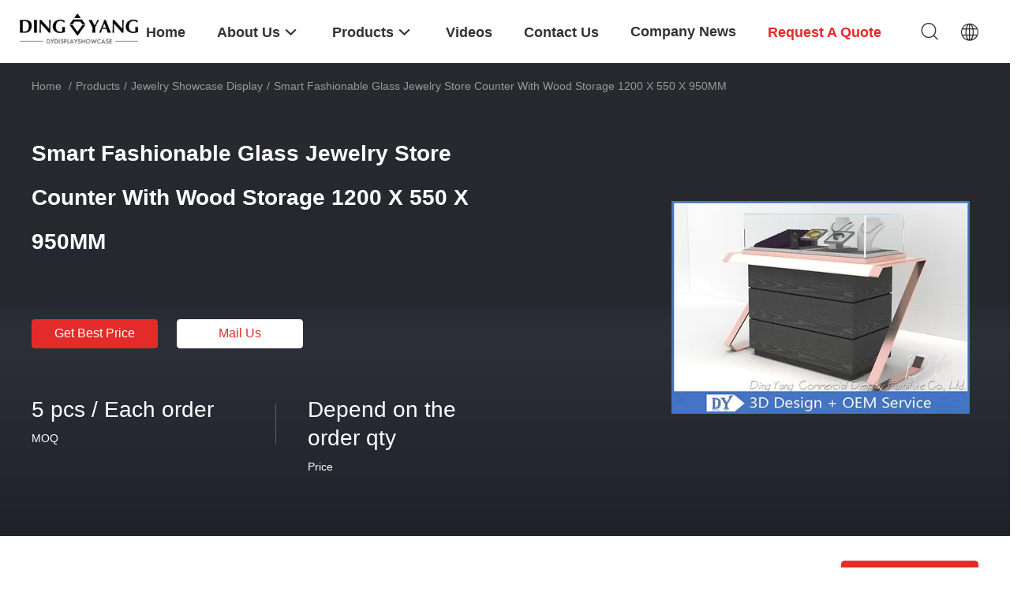

--- FILE ---
content_type: text/html
request_url: https://www.showroomdisplaycases.com/sale-10164108-smart-fashionable-glass-jewelry-store-counter-with-wood-storage-1200-x-550-x-950mm.html
body_size: 23122
content:

<!DOCTYPE html>
<html lang="en">
<head>
	<meta charset="utf-8">
	<meta http-equiv="X-UA-Compatible" content="IE=edge">
	<meta name="viewport" content="width=device-width, initial-scale=1.0, maximum-scale=5.1, minimum-scale=1">
    <title>Smart Fashionable Glass Jewelry Store Counter With Wood Storage 1200 X 550 X 950MM</title>
    <meta name="keywords" content="Jewelry Showcase Display, Smart Fashionable Glass Jewelry Store Counter With Wood Storage 1200 X 550 X 950MM, Jewelry Showcase Display for sale, Jewelry Showcase Display price" />
    <meta name="description" content="High quality Smart Fashionable Glass Jewelry Store Counter With Wood Storage 1200 X 550 X 950MM from China, China's leading Jewelry Showcase Display product market, With strict quality control Jewelry Showcase Display factories, Producing high quality Smart Fashionable Glass Jewelry Store Counter With Wood Storage 1200 X 550 X 950MM products." />
    <link rel='preload'
					  href=/photo/showroomdisplaycases/sitetpl/style/common.css?ver=1709193873 as='style'><link type='text/css' rel='stylesheet'
					  href=/photo/showroomdisplaycases/sitetpl/style/common.css?ver=1709193873 media='all'><meta property="og:title" content="Smart Fashionable Glass Jewelry Store Counter With Wood Storage 1200 X 550 X 950MM" />
<meta property="og:description" content="High quality Smart Fashionable Glass Jewelry Store Counter With Wood Storage 1200 X 550 X 950MM from China, China's leading Jewelry Showcase Display product market, With strict quality control Jewelry Showcase Display factories, Producing high quality Smart Fashionable Glass Jewelry Store Counter With Wood Storage 1200 X 550 X 950MM products." />
<meta property="og:type" content="product" />
<meta property="og:availability" content="instock" />
<meta property="og:site_name" content="GuangZhou Ding Yang  Commercial Display Furniture Co., Ltd." />
<meta property="og:url" content="https://www.showroomdisplaycases.com/quality-10164108-smart-fashionable-glass-jewelry-store-counter-with-wood-storage-1200-x-550-x-950mm" />
<meta property="og:image" content="https://www.showroomdisplaycases.com/photo/ps20484070-smart_fashionable_glass_jewelry_store_counter_with_wood_storage_1200_x_550_x_950mm.jpg" />
<link rel="canonical" href="https://www.showroomdisplaycases.com/quality-10164108-smart-fashionable-glass-jewelry-store-counter-with-wood-storage-1200-x-550-x-950mm" />
<link rel="alternate" href="https://m.showroomdisplaycases.com/quality-10164108-smart-fashionable-glass-jewelry-store-counter-with-wood-storage-1200-x-550-x-950mm" media="only screen and (max-width: 640px)" />
<style type="text/css">
/*<![CDATA[*/
.consent__cookie {position: fixed;top: 0;left: 0;width: 100%;height: 0%;z-index: 100000;}.consent__cookie_bg {position: fixed;top: 0;left: 0;width: 100%;height: 100%;background: #000;opacity: .6;display: none }.consent__cookie_rel {position: fixed;bottom:0;left: 0;width: 100%;background: #fff;display: -webkit-box;display: -ms-flexbox;display: flex;flex-wrap: wrap;padding: 24px 80px;-webkit-box-sizing: border-box;box-sizing: border-box;-webkit-box-pack: justify;-ms-flex-pack: justify;justify-content: space-between;-webkit-transition: all ease-in-out .3s;transition: all ease-in-out .3s }.consent__close {position: absolute;top: 20px;right: 20px;cursor: pointer }.consent__close svg {fill: #777 }.consent__close:hover svg {fill: #000 }.consent__cookie_box {flex: 1;word-break: break-word;}.consent__warm {color: #777;font-size: 16px;margin-bottom: 12px;line-height: 19px }.consent__title {color: #333;font-size: 20px;font-weight: 600;margin-bottom: 12px;line-height: 23px }.consent__itxt {color: #333;font-size: 14px;margin-bottom: 12px;display: -webkit-box;display: -ms-flexbox;display: flex;-webkit-box-align: center;-ms-flex-align: center;align-items: center }.consent__itxt i {display: -webkit-inline-box;display: -ms-inline-flexbox;display: inline-flex;width: 28px;height: 28px;border-radius: 50%;background: #e0f9e9;margin-right: 8px;-webkit-box-align: center;-ms-flex-align: center;align-items: center;-webkit-box-pack: center;-ms-flex-pack: center;justify-content: center }.consent__itxt svg {fill: #3ca860 }.consent__txt {color: #a6a6a6;font-size: 14px;margin-bottom: 8px;line-height: 17px }.consent__btns {display: -webkit-box;display: -ms-flexbox;display: flex;-webkit-box-orient: vertical;-webkit-box-direction: normal;-ms-flex-direction: column;flex-direction: column;-webkit-box-pack: center;-ms-flex-pack: center;justify-content: center;flex-shrink: 0;}.consent__btn {width: 280px;height: 40px;line-height: 40px;text-align: center;background: #3ca860;color: #fff;border-radius: 4px;margin: 8px 0;-webkit-box-sizing: border-box;box-sizing: border-box;cursor: pointer }.consent__btn:hover {background: #00823b }.consent__btn.empty {color: #3ca860;border: 1px solid #3ca860;background: #fff }.consent__btn.empty:hover {background: #3ca860;color: #fff }.open .consent__cookie_bg {display: block }.open .consent__cookie_rel {bottom: 0 }@media (max-width: 760px) {.consent__btns {width: 100%;align-items: center;}.consent__cookie_rel {padding: 20px 24px }}.consent__cookie.open {display: block;}.consent__cookie {display: none;}
/*]]>*/
</style>
<script type="text/javascript">
/*<![CDATA[*/
window.isvideotpl = 0;window.detailurl = '';
var isShowGuide=0;showGuideColor=0;var company_type = 0;var webim_domain = '';

var colorUrl = '';
var aisearch = 0;
var selfUrl = '';
window.playerReportUrl='/vod/view_count/report';
var query_string = ["Products","Detail"];
var g_tp = '';
var customtplcolor = 99703;
window.predomainsub = "";
/*]]>*/
</script>
</head>
<body>
<script>
var originProductInfo = '';
var originProductInfo = {"showproduct":1,"pid":"10164108","name":"Smart Fashionable Glass Jewelry Store Counter With Wood Storage 1200 X 550 X 950MM","source_url":"\/sale-10164108-smart-fashionable-glass-jewelry-store-counter-with-wood-storage-1200-x-550-x-950mm.html","picurl":"\/photo\/pd20484070-smart_fashionable_glass_jewelry_store_counter_with_wood_storage_1200_x_550_x_950mm.jpg","propertyDetail":[["Name","Glass Jewelry Store Counters"],["Size","1200X550X950MM"],["Material","Wooden + S\/S + Glass + Lights"],["Color","Black+Rose Gold"]],"company_name":null,"picurl_c":"\/photo\/pc20484070-smart_fashionable_glass_jewelry_store_counter_with_wood_storage_1200_x_550_x_950mm.jpg","price":"Depend on the order qty","username":"shirley","viewTime":"Last Login : 9 hours 55 minutes ago","subject":"Please send me more information on your Smart Fashionable Glass Jewelry Store Counter With Wood Storage 1200 X 550 X 950MM","countrycode":"CN"};
var save_url = "/contactsave.html";
var update_url = "/updateinquiry.html";
var productInfo = {};
var defaulProductInfo = {};
var myDate = new Date();
var curDate = myDate.getFullYear()+'-'+(parseInt(myDate.getMonth())+1)+'-'+myDate.getDate();
var message = '';
var default_pop = 1;
var leaveMessageDialog = document.getElementsByClassName('leave-message-dialog')[0]; // 获取弹层
var _$$ = function (dom) {
    return document.querySelectorAll(dom);
};
resInfo = originProductInfo;
defaulProductInfo.pid = resInfo['pid'];
defaulProductInfo.productName = resInfo['name'];
defaulProductInfo.productInfo = resInfo['propertyDetail'];
defaulProductInfo.productImg = resInfo['picurl_c'];
defaulProductInfo.subject = resInfo['subject'];
defaulProductInfo.productImgAlt = resInfo['name'];
var inquirypopup_tmp = 1;
var message = 'Dear,'+'\r\n'+"I am interested in"+' '+trim(resInfo['name'])+", could you send me more details such as type, size, MOQ, material, etc."+'\r\n'+"Thanks!"+'\r\n'+"Waiting for your reply.";
var message_1 = 'Dear,'+'\r\n'+"I am interested in"+' '+trim(resInfo['name'])+", could you send me more details such as type, size, MOQ, material, etc."+'\r\n'+"Thanks!"+'\r\n'+"Waiting for your reply.";
var message_2 = 'Hello,'+'\r\n'+"I am looking for"+' '+trim(resInfo['name'])+", please send me the price, specification and picture."+'\r\n'+"Your swift response will be highly appreciated."+'\r\n'+"Feel free to contact me for more information."+'\r\n'+"Thanks a lot.";
var message_3 = 'Hello,'+'\r\n'+trim(resInfo['name'])+' '+"meets my expectations."+'\r\n'+"Please give me the best price and some other product information."+'\r\n'+"Feel free to contact me via my mail."+'\r\n'+"Thanks a lot.";

var message_4 = 'Dear,'+'\r\n'+"What is the FOB price on your"+' '+trim(resInfo['name'])+'?'+'\r\n'+"Which is the nearest port name?"+'\r\n'+"Please reply me as soon as possible, it would be better to share further information."+'\r\n'+"Regards!";
var message_5 = 'Hi there,'+'\r\n'+"I am very interested in your"+' '+trim(resInfo['name'])+'.'+'\r\n'+"Please send me your product details."+'\r\n'+"Looking forward to your quick reply."+'\r\n'+"Feel free to contact me by mail."+'\r\n'+"Regards!";

var message_6 = 'Dear,'+'\r\n'+"Please provide us with information about your"+' '+trim(resInfo['name'])+", such as type, size, material, and of course the best price."+'\r\n'+"Looking forward to your quick reply."+'\r\n'+"Thank you!";
var message_7 = 'Dear,'+'\r\n'+"Can you supply"+' '+trim(resInfo['name'])+" for us?"+'\r\n'+"First we want a price list and some product details."+'\r\n'+"I hope to get reply asap and look forward to cooperation."+'\r\n'+"Thank you very much.";
var message_8 = 'hi,'+'\r\n'+"I am looking for"+' '+trim(resInfo['name'])+", please give me some more detailed product information."+'\r\n'+"I look forward to your reply."+'\r\n'+"Thank you!";
var message_9 = 'Hello,'+'\r\n'+"Your"+' '+trim(resInfo['name'])+" meets my requirements very well."+'\r\n'+"Please send me the price, specification, and similar model will be OK."+'\r\n'+"Feel free to chat with me."+'\r\n'+"Thanks!";
var message_10 = 'Dear,'+'\r\n'+"I want to know more about the details and quotation of"+' '+trim(resInfo['name'])+'.'+'\r\n'+"Feel free to contact me."+'\r\n'+"Regards!";

var r = getRandom(1,10);

defaulProductInfo.message = eval("message_"+r);

var mytAjax = {

    post: function(url, data, fn) {
        var xhr = new XMLHttpRequest();
        xhr.open("POST", url, true);
        xhr.setRequestHeader("Content-Type", "application/x-www-form-urlencoded;charset=UTF-8");
        xhr.setRequestHeader("X-Requested-With", "XMLHttpRequest");
        xhr.setRequestHeader('Content-Type','text/plain;charset=UTF-8');
        xhr.onreadystatechange = function() {
            if(xhr.readyState == 4 && (xhr.status == 200 || xhr.status == 304)) {
                fn.call(this, xhr.responseText);
            }
        };
        xhr.send(data);
    },

    postform: function(url, data, fn) {
        var xhr = new XMLHttpRequest();
        xhr.open("POST", url, true);
        xhr.setRequestHeader("X-Requested-With", "XMLHttpRequest");
        xhr.onreadystatechange = function() {
            if(xhr.readyState == 4 && (xhr.status == 200 || xhr.status == 304)) {
                fn.call(this, xhr.responseText);
            }
        };
        xhr.send(data);
    }
};

function trim(str)
{
    str = str.replace(/(^\s*)/g,"");
    return str.replace(/(\s*$)/g,"");
};
function getRandom(m,n){
    var num = Math.floor(Math.random()*(m - n) + n);
    return num;
};
function strBtn(param) {

    var starattextarea = document.getElementById("textareamessage").value.length;
    var email = document.getElementById("startEmail").value;

    var default_tip = document.querySelectorAll(".watermark_container").length;
    if (20 < starattextarea && starattextarea < 3000) {
        if(default_tip>0){
            document.getElementById("textareamessage1").parentNode.parentNode.nextElementSibling.style.display = "none";
        }else{
            document.getElementById("textareamessage1").parentNode.nextElementSibling.style.display = "none";
        }

    } else {
        if(default_tip>0){
            document.getElementById("textareamessage1").parentNode.parentNode.nextElementSibling.style.display = "block";
        }else{
            document.getElementById("textareamessage1").parentNode.nextElementSibling.style.display = "block";
        }

        return;
    }

    // var re = /^([a-zA-Z0-9_-])+@([a-zA-Z0-9_-])+\.([a-zA-Z0-9_-])+/i;/*邮箱不区分大小写*/
    var re = /^[a-zA-Z0-9][\w-]*(\.?[\w-]+)*@[a-zA-Z0-9-]+(\.[a-zA-Z0-9]+)+$/i;
    if (!re.test(email)) {
        document.getElementById("startEmail").nextElementSibling.style.display = "block";
        return;
    } else {
        document.getElementById("startEmail").nextElementSibling.style.display = "none";
    }

    var subject = document.getElementById("pop_subject").value;
    var pid = document.getElementById("pop_pid").value;
    var message = document.getElementById("textareamessage").value;
    var sender_email = document.getElementById("startEmail").value;
    var tel = '';
    if (document.getElementById("tel0") != undefined && document.getElementById("tel0") != '')
        tel = document.getElementById("tel0").value;
    var form_serialize = '&tel='+tel;

    form_serialize = form_serialize.replace(/\+/g, "%2B");
    mytAjax.post(save_url,"pid="+pid+"&subject="+subject+"&email="+sender_email+"&message="+(message)+form_serialize,function(res){
        var mes = JSON.parse(res);
        if(mes.status == 200){
            var iid = mes.iid;
            document.getElementById("pop_iid").value = iid;
            document.getElementById("pop_uuid").value = mes.uuid;

            if(typeof gtag_report_conversion === "function"){
                gtag_report_conversion();//执行统计js代码
            }
            if(typeof fbq === "function"){
                fbq('track','Purchase');//执行统计js代码
            }
        }
    });
    for (var index = 0; index < document.querySelectorAll(".dialog-content-pql").length; index++) {
        document.querySelectorAll(".dialog-content-pql")[index].style.display = "none";
    };
    $('#idphonepql').val(tel);
    document.getElementById("dialog-content-pql-id").style.display = "block";
    ;
};
function twoBtnOk(param) {

    var selectgender = document.getElementById("Mr").innerHTML;
    var iid = document.getElementById("pop_iid").value;
    var sendername = document.getElementById("idnamepql").value;
    var senderphone = document.getElementById("idphonepql").value;
    var sendercname = document.getElementById("idcompanypql").value;
    var uuid = document.getElementById("pop_uuid").value;
    var gender = 2;
    if(selectgender == 'Mr.') gender = 0;
    if(selectgender == 'Mrs.') gender = 1;
    var pid = document.getElementById("pop_pid").value;
    var form_serialize = '';

        form_serialize = form_serialize.replace(/\+/g, "%2B");

    mytAjax.post(update_url,"iid="+iid+"&gender="+gender+"&uuid="+uuid+"&name="+(sendername)+"&tel="+(senderphone)+"&company="+(sendercname)+form_serialize,function(res){});

    for (var index = 0; index < document.querySelectorAll(".dialog-content-pql").length; index++) {
        document.querySelectorAll(".dialog-content-pql")[index].style.display = "none";
    };
    document.getElementById("dialog-content-pql-ok").style.display = "block";

};
function toCheckMust(name) {
    $('#'+name+'error').hide();
}
function handClidk(param) {
    var starattextarea = document.getElementById("textareamessage1").value.length;
    var email = document.getElementById("startEmail1").value;
    var default_tip = document.querySelectorAll(".watermark_container").length;
    if (20 < starattextarea && starattextarea < 3000) {
        if(default_tip>0){
            document.getElementById("textareamessage1").parentNode.parentNode.nextElementSibling.style.display = "none";
        }else{
            document.getElementById("textareamessage1").parentNode.nextElementSibling.style.display = "none";
        }

    } else {
        if(default_tip>0){
            document.getElementById("textareamessage1").parentNode.parentNode.nextElementSibling.style.display = "block";
        }else{
            document.getElementById("textareamessage1").parentNode.nextElementSibling.style.display = "block";
        }

        return;
    }

    // var re = /^([a-zA-Z0-9_-])+@([a-zA-Z0-9_-])+\.([a-zA-Z0-9_-])+/i;
    var re = /^[a-zA-Z0-9][\w-]*(\.?[\w-]+)*@[a-zA-Z0-9-]+(\.[a-zA-Z0-9]+)+$/i;
    if (!re.test(email)) {
        document.getElementById("startEmail1").nextElementSibling.style.display = "block";
        return;
    } else {
        document.getElementById("startEmail1").nextElementSibling.style.display = "none";
    }

    var subject = document.getElementById("pop_subject").value;
    var pid = document.getElementById("pop_pid").value;
    var message = document.getElementById("textareamessage1").value;
    var sender_email = document.getElementById("startEmail1").value;
    var form_serialize = tel = '';
    if (document.getElementById("tel1") != undefined && document.getElementById("tel1") != '')
        tel = document.getElementById("tel1").value;
        mytAjax.post(save_url,"email="+sender_email+"&tel="+tel+"&pid="+pid+"&message="+message+"&subject="+subject+form_serialize,function(res){

        var mes = JSON.parse(res);
        if(mes.status == 200){
            var iid = mes.iid;
            document.getElementById("pop_iid").value = iid;
            document.getElementById("pop_uuid").value = mes.uuid;
            if(typeof gtag_report_conversion === "function"){
                gtag_report_conversion();//执行统计js代码
            }
        }

    });
    for (var index = 0; index < document.querySelectorAll(".dialog-content-pql").length; index++) {
        document.querySelectorAll(".dialog-content-pql")[index].style.display = "none";
    };
    $('#idphonepql').val(tel);
    document.getElementById("dialog-content-pql-id").style.display = "block";

};
window.addEventListener('load', function () {
    $('.checkbox-wrap label').each(function(){
        if($(this).find('input').prop('checked')){
            $(this).addClass('on')
        }else {
            $(this).removeClass('on')
        }
    })
    $(document).on('click', '.checkbox-wrap label' , function(ev){
        if (ev.target.tagName.toUpperCase() != 'INPUT') {
            $(this).toggleClass('on')
        }
    })
})

function hand_video(pdata) {
    data = JSON.parse(pdata);
    productInfo.productName = data.productName;
    productInfo.productInfo = data.productInfo;
    productInfo.productImg = data.productImg;
    productInfo.subject = data.subject;

    var message = 'Dear,'+'\r\n'+"I am interested in"+' '+trim(data.productName)+", could you send me more details such as type, size, quantity, material, etc."+'\r\n'+"Thanks!"+'\r\n'+"Waiting for your reply.";

    var message = 'Dear,'+'\r\n'+"I am interested in"+' '+trim(data.productName)+", could you send me more details such as type, size, MOQ, material, etc."+'\r\n'+"Thanks!"+'\r\n'+"Waiting for your reply.";
    var message_1 = 'Dear,'+'\r\n'+"I am interested in"+' '+trim(data.productName)+", could you send me more details such as type, size, MOQ, material, etc."+'\r\n'+"Thanks!"+'\r\n'+"Waiting for your reply.";
    var message_2 = 'Hello,'+'\r\n'+"I am looking for"+' '+trim(data.productName)+", please send me the price, specification and picture."+'\r\n'+"Your swift response will be highly appreciated."+'\r\n'+"Feel free to contact me for more information."+'\r\n'+"Thanks a lot.";
    var message_3 = 'Hello,'+'\r\n'+trim(data.productName)+' '+"meets my expectations."+'\r\n'+"Please give me the best price and some other product information."+'\r\n'+"Feel free to contact me via my mail."+'\r\n'+"Thanks a lot.";

    var message_4 = 'Dear,'+'\r\n'+"What is the FOB price on your"+' '+trim(data.productName)+'?'+'\r\n'+"Which is the nearest port name?"+'\r\n'+"Please reply me as soon as possible, it would be better to share further information."+'\r\n'+"Regards!";
    var message_5 = 'Hi there,'+'\r\n'+"I am very interested in your"+' '+trim(data.productName)+'.'+'\r\n'+"Please send me your product details."+'\r\n'+"Looking forward to your quick reply."+'\r\n'+"Feel free to contact me by mail."+'\r\n'+"Regards!";

    var message_6 = 'Dear,'+'\r\n'+"Please provide us with information about your"+' '+trim(data.productName)+", such as type, size, material, and of course the best price."+'\r\n'+"Looking forward to your quick reply."+'\r\n'+"Thank you!";
    var message_7 = 'Dear,'+'\r\n'+"Can you supply"+' '+trim(data.productName)+" for us?"+'\r\n'+"First we want a price list and some product details."+'\r\n'+"I hope to get reply asap and look forward to cooperation."+'\r\n'+"Thank you very much.";
    var message_8 = 'hi,'+'\r\n'+"I am looking for"+' '+trim(data.productName)+", please give me some more detailed product information."+'\r\n'+"I look forward to your reply."+'\r\n'+"Thank you!";
    var message_9 = 'Hello,'+'\r\n'+"Your"+' '+trim(data.productName)+" meets my requirements very well."+'\r\n'+"Please send me the price, specification, and similar model will be OK."+'\r\n'+"Feel free to chat with me."+'\r\n'+"Thanks!";
    var message_10 = 'Dear,'+'\r\n'+"I want to know more about the details and quotation of"+' '+trim(data.productName)+'.'+'\r\n'+"Feel free to contact me."+'\r\n'+"Regards!";

    var r = getRandom(1,10);

    productInfo.message = eval("message_"+r);
    if(parseInt(inquirypopup_tmp/10) == 1){
        productInfo.message = "";
    }
    productInfo.pid = data.pid;
    creatDialog(productInfo, 2);
};

function handDialog(pdata) {
    data = JSON.parse(pdata);
    productInfo.productName = data.productName;
    productInfo.productInfo = data.productInfo;
    productInfo.productImg = data.productImg;
    productInfo.subject = data.subject;

    var message = 'Dear,'+'\r\n'+"I am interested in"+' '+trim(data.productName)+", could you send me more details such as type, size, quantity, material, etc."+'\r\n'+"Thanks!"+'\r\n'+"Waiting for your reply.";

    var message = 'Dear,'+'\r\n'+"I am interested in"+' '+trim(data.productName)+", could you send me more details such as type, size, MOQ, material, etc."+'\r\n'+"Thanks!"+'\r\n'+"Waiting for your reply.";
    var message_1 = 'Dear,'+'\r\n'+"I am interested in"+' '+trim(data.productName)+", could you send me more details such as type, size, MOQ, material, etc."+'\r\n'+"Thanks!"+'\r\n'+"Waiting for your reply.";
    var message_2 = 'Hello,'+'\r\n'+"I am looking for"+' '+trim(data.productName)+", please send me the price, specification and picture."+'\r\n'+"Your swift response will be highly appreciated."+'\r\n'+"Feel free to contact me for more information."+'\r\n'+"Thanks a lot.";
    var message_3 = 'Hello,'+'\r\n'+trim(data.productName)+' '+"meets my expectations."+'\r\n'+"Please give me the best price and some other product information."+'\r\n'+"Feel free to contact me via my mail."+'\r\n'+"Thanks a lot.";

    var message_4 = 'Dear,'+'\r\n'+"What is the FOB price on your"+' '+trim(data.productName)+'?'+'\r\n'+"Which is the nearest port name?"+'\r\n'+"Please reply me as soon as possible, it would be better to share further information."+'\r\n'+"Regards!";
    var message_5 = 'Hi there,'+'\r\n'+"I am very interested in your"+' '+trim(data.productName)+'.'+'\r\n'+"Please send me your product details."+'\r\n'+"Looking forward to your quick reply."+'\r\n'+"Feel free to contact me by mail."+'\r\n'+"Regards!";

    var message_6 = 'Dear,'+'\r\n'+"Please provide us with information about your"+' '+trim(data.productName)+", such as type, size, material, and of course the best price."+'\r\n'+"Looking forward to your quick reply."+'\r\n'+"Thank you!";
    var message_7 = 'Dear,'+'\r\n'+"Can you supply"+' '+trim(data.productName)+" for us?"+'\r\n'+"First we want a price list and some product details."+'\r\n'+"I hope to get reply asap and look forward to cooperation."+'\r\n'+"Thank you very much.";
    var message_8 = 'hi,'+'\r\n'+"I am looking for"+' '+trim(data.productName)+", please give me some more detailed product information."+'\r\n'+"I look forward to your reply."+'\r\n'+"Thank you!";
    var message_9 = 'Hello,'+'\r\n'+"Your"+' '+trim(data.productName)+" meets my requirements very well."+'\r\n'+"Please send me the price, specification, and similar model will be OK."+'\r\n'+"Feel free to chat with me."+'\r\n'+"Thanks!";
    var message_10 = 'Dear,'+'\r\n'+"I want to know more about the details and quotation of"+' '+trim(data.productName)+'.'+'\r\n'+"Feel free to contact me."+'\r\n'+"Regards!";

    var r = getRandom(1,10);

    productInfo.message = eval("message_"+r);
    if(parseInt(inquirypopup_tmp/10) == 1){
        productInfo.message = "";
    }
    productInfo.pid = data.pid;
    creatDialog(productInfo, 2);
};

function closepql(param) {

    leaveMessageDialog.style.display = 'none';
};

function closepql2(param) {

    for (var index = 0; index < document.querySelectorAll(".dialog-content-pql").length; index++) {
        document.querySelectorAll(".dialog-content-pql")[index].style.display = "none";
    };
    document.getElementById("dialog-content-pql-ok").style.display = "block";
};

function decodeHtmlEntities(str) {
    var tempElement = document.createElement('div');
    tempElement.innerHTML = str;
    return tempElement.textContent || tempElement.innerText || '';
}

function initProduct(productInfo,type){

    productInfo.productName = decodeHtmlEntities(productInfo.productName);
    productInfo.message = decodeHtmlEntities(productInfo.message);

    leaveMessageDialog = document.getElementsByClassName('leave-message-dialog')[0];
    leaveMessageDialog.style.display = "block";
    if(type == 3){
        var popinquiryemail = document.getElementById("popinquiryemail").value;
        _$$("#startEmail1")[0].value = popinquiryemail;
    }else{
        _$$("#startEmail1")[0].value = "";
    }
    _$$("#startEmail")[0].value = "";
    _$$("#idnamepql")[0].value = "";
    _$$("#idphonepql")[0].value = "";
    _$$("#idcompanypql")[0].value = "";

    _$$("#pop_pid")[0].value = productInfo.pid;
    _$$("#pop_subject")[0].value = productInfo.subject;
    
    if(parseInt(inquirypopup_tmp/10) == 1){
        productInfo.message = "";
    }

    _$$("#textareamessage1")[0].value = productInfo.message;
    _$$("#textareamessage")[0].value = productInfo.message;

    _$$("#dialog-content-pql-id .titlep")[0].innerHTML = productInfo.productName;
    _$$("#dialog-content-pql-id img")[0].setAttribute("src", productInfo.productImg);
    _$$("#dialog-content-pql-id img")[0].setAttribute("alt", productInfo.productImgAlt);

    _$$("#dialog-content-pql-id-hand img")[0].setAttribute("src", productInfo.productImg);
    _$$("#dialog-content-pql-id-hand img")[0].setAttribute("alt", productInfo.productImgAlt);
    _$$("#dialog-content-pql-id-hand .titlep")[0].innerHTML = productInfo.productName;

    if (productInfo.productInfo.length > 0) {
        var ul2, ul;
        ul = document.createElement("ul");
        for (var index = 0; index < productInfo.productInfo.length; index++) {
            var el = productInfo.productInfo[index];
            var li = document.createElement("li");
            var span1 = document.createElement("span");
            span1.innerHTML = el[0] + ":";
            var span2 = document.createElement("span");
            span2.innerHTML = el[1];
            li.appendChild(span1);
            li.appendChild(span2);
            ul.appendChild(li);

        }
        ul2 = ul.cloneNode(true);
        if (type === 1) {
            _$$("#dialog-content-pql-id .left")[0].replaceChild(ul, _$$("#dialog-content-pql-id .left ul")[0]);
        } else {
            _$$("#dialog-content-pql-id-hand .left")[0].replaceChild(ul2, _$$("#dialog-content-pql-id-hand .left ul")[0]);
            _$$("#dialog-content-pql-id .left")[0].replaceChild(ul, _$$("#dialog-content-pql-id .left ul")[0]);
        }
    };
    for (var index = 0; index < _$$("#dialog-content-pql-id .right ul li").length; index++) {
        _$$("#dialog-content-pql-id .right ul li")[index].addEventListener("click", function (params) {
            _$$("#dialog-content-pql-id .right #Mr")[0].innerHTML = this.innerHTML
        }, false)

    };

};
function closeInquiryCreateDialog() {
    document.getElementById("xuanpan_dialog_box_pql").style.display = "none";
};
function showInquiryCreateDialog() {
    document.getElementById("xuanpan_dialog_box_pql").style.display = "block";
};
function submitPopInquiry(){
    var message = document.getElementById("inquiry_message").value;
    var email = document.getElementById("inquiry_email").value;
    var subject = defaulProductInfo.subject;
    var pid = defaulProductInfo.pid;
    if (email === undefined) {
        showInquiryCreateDialog();
        document.getElementById("inquiry_email").style.border = "1px solid red";
        return false;
    };
    if (message === undefined) {
        showInquiryCreateDialog();
        document.getElementById("inquiry_message").style.border = "1px solid red";
        return false;
    };
    if (email.search(/^\w+((-\w+)|(\.\w+))*\@[A-Za-z0-9]+((\.|-)[A-Za-z0-9]+)*\.[A-Za-z0-9]+$/) == -1) {
        document.getElementById("inquiry_email").style.border= "1px solid red";
        showInquiryCreateDialog();
        return false;
    } else {
        document.getElementById("inquiry_email").style.border= "";
    };
    if (message.length < 20 || message.length >3000) {
        showInquiryCreateDialog();
        document.getElementById("inquiry_message").style.border = "1px solid red";
        return false;
    } else {
        document.getElementById("inquiry_message").style.border = "";
    };
    var tel = '';
    if (document.getElementById("tel") != undefined && document.getElementById("tel") != '')
        tel = document.getElementById("tel").value;

    mytAjax.post(save_url,"pid="+pid+"&subject="+subject+"&email="+email+"&message="+(message)+'&tel='+tel,function(res){
        var mes = JSON.parse(res);
        if(mes.status == 200){
            var iid = mes.iid;
            document.getElementById("pop_iid").value = iid;
            document.getElementById("pop_uuid").value = mes.uuid;

        }
    });
    initProduct(defaulProductInfo);
    for (var index = 0; index < document.querySelectorAll(".dialog-content-pql").length; index++) {
        document.querySelectorAll(".dialog-content-pql")[index].style.display = "none";
    };
    $('#idphonepql').val(tel);
    document.getElementById("dialog-content-pql-id").style.display = "block";

};

//带附件上传
function submitPopInquiryfile(email_id,message_id,check_sort,name_id,phone_id,company_id,attachments){

    if(typeof(check_sort) == 'undefined'){
        check_sort = 0;
    }
    var message = document.getElementById(message_id).value;
    var email = document.getElementById(email_id).value;
    var attachments = document.getElementById(attachments).value;
    if(typeof(name_id) !== 'undefined' && name_id != ""){
        var name  = document.getElementById(name_id).value;
    }
    if(typeof(phone_id) !== 'undefined' && phone_id != ""){
        var phone = document.getElementById(phone_id).value;
    }
    if(typeof(company_id) !== 'undefined' && company_id != ""){
        var company = document.getElementById(company_id).value;
    }
    var subject = defaulProductInfo.subject;
    var pid = defaulProductInfo.pid;

    if(check_sort == 0){
        if (email === undefined) {
            showInquiryCreateDialog();
            document.getElementById(email_id).style.border = "1px solid red";
            return false;
        };
        if (message === undefined) {
            showInquiryCreateDialog();
            document.getElementById(message_id).style.border = "1px solid red";
            return false;
        };

        if (email.search(/^\w+((-\w+)|(\.\w+))*\@[A-Za-z0-9]+((\.|-)[A-Za-z0-9]+)*\.[A-Za-z0-9]+$/) == -1) {
            document.getElementById(email_id).style.border= "1px solid red";
            showInquiryCreateDialog();
            return false;
        } else {
            document.getElementById(email_id).style.border= "";
        };
        if (message.length < 20 || message.length >3000) {
            showInquiryCreateDialog();
            document.getElementById(message_id).style.border = "1px solid red";
            return false;
        } else {
            document.getElementById(message_id).style.border = "";
        };
    }else{

        if (message === undefined) {
            showInquiryCreateDialog();
            document.getElementById(message_id).style.border = "1px solid red";
            return false;
        };

        if (email === undefined) {
            showInquiryCreateDialog();
            document.getElementById(email_id).style.border = "1px solid red";
            return false;
        };

        if (message.length < 20 || message.length >3000) {
            showInquiryCreateDialog();
            document.getElementById(message_id).style.border = "1px solid red";
            return false;
        } else {
            document.getElementById(message_id).style.border = "";
        };

        if (email.search(/^\w+((-\w+)|(\.\w+))*\@[A-Za-z0-9]+((\.|-)[A-Za-z0-9]+)*\.[A-Za-z0-9]+$/) == -1) {
            document.getElementById(email_id).style.border= "1px solid red";
            showInquiryCreateDialog();
            return false;
        } else {
            document.getElementById(email_id).style.border= "";
        };

    };

    mytAjax.post(save_url,"pid="+pid+"&subject="+subject+"&email="+email+"&message="+message+"&company="+company+"&attachments="+attachments,function(res){
        var mes = JSON.parse(res);
        if(mes.status == 200){
            var iid = mes.iid;
            document.getElementById("pop_iid").value = iid;
            document.getElementById("pop_uuid").value = mes.uuid;

            if(typeof gtag_report_conversion === "function"){
                gtag_report_conversion();//执行统计js代码
            }
            if(typeof fbq === "function"){
                fbq('track','Purchase');//执行统计js代码
            }
        }
    });
    initProduct(defaulProductInfo);

    if(name !== undefined && name != ""){
        _$$("#idnamepql")[0].value = name;
    }

    if(phone !== undefined && phone != ""){
        _$$("#idphonepql")[0].value = phone;
    }

    if(company !== undefined && company != ""){
        _$$("#idcompanypql")[0].value = company;
    }

    for (var index = 0; index < document.querySelectorAll(".dialog-content-pql").length; index++) {
        document.querySelectorAll(".dialog-content-pql")[index].style.display = "none";
    };
    document.getElementById("dialog-content-pql-id").style.display = "block";

};
function submitPopInquiryByParam(email_id,message_id,check_sort,name_id,phone_id,company_id){

    if(typeof(check_sort) == 'undefined'){
        check_sort = 0;
    }

    var senderphone = '';
    var message = document.getElementById(message_id).value;
    var email = document.getElementById(email_id).value;
    if(typeof(name_id) !== 'undefined' && name_id != ""){
        var name  = document.getElementById(name_id).value;
    }
    if(typeof(phone_id) !== 'undefined' && phone_id != ""){
        var phone = document.getElementById(phone_id).value;
        senderphone = phone;
    }
    if(typeof(company_id) !== 'undefined' && company_id != ""){
        var company = document.getElementById(company_id).value;
    }
    var subject = defaulProductInfo.subject;
    var pid = defaulProductInfo.pid;

    if(check_sort == 0){
        if (email === undefined) {
            showInquiryCreateDialog();
            document.getElementById(email_id).style.border = "1px solid red";
            return false;
        };
        if (message === undefined) {
            showInquiryCreateDialog();
            document.getElementById(message_id).style.border = "1px solid red";
            return false;
        };

        if (email.search(/^\w+((-\w+)|(\.\w+))*\@[A-Za-z0-9]+((\.|-)[A-Za-z0-9]+)*\.[A-Za-z0-9]+$/) == -1) {
            document.getElementById(email_id).style.border= "1px solid red";
            showInquiryCreateDialog();
            return false;
        } else {
            document.getElementById(email_id).style.border= "";
        };
        if (message.length < 20 || message.length >3000) {
            showInquiryCreateDialog();
            document.getElementById(message_id).style.border = "1px solid red";
            return false;
        } else {
            document.getElementById(message_id).style.border = "";
        };
    }else{

        if (message === undefined) {
            showInquiryCreateDialog();
            document.getElementById(message_id).style.border = "1px solid red";
            return false;
        };

        if (email === undefined) {
            showInquiryCreateDialog();
            document.getElementById(email_id).style.border = "1px solid red";
            return false;
        };

        if (message.length < 20 || message.length >3000) {
            showInquiryCreateDialog();
            document.getElementById(message_id).style.border = "1px solid red";
            return false;
        } else {
            document.getElementById(message_id).style.border = "";
        };

        if (email.search(/^\w+((-\w+)|(\.\w+))*\@[A-Za-z0-9]+((\.|-)[A-Za-z0-9]+)*\.[A-Za-z0-9]+$/) == -1) {
            document.getElementById(email_id).style.border= "1px solid red";
            showInquiryCreateDialog();
            return false;
        } else {
            document.getElementById(email_id).style.border= "";
        };

    };

    var productsku = "";
    if($("#product_sku").length > 0){
        productsku = $("#product_sku").html();
    }

    mytAjax.post(save_url,"tel="+senderphone+"&pid="+pid+"&subject="+subject+"&email="+email+"&message="+message+"&messagesku="+encodeURI(productsku),function(res){
        var mes = JSON.parse(res);
        if(mes.status == 200){
            var iid = mes.iid;
            document.getElementById("pop_iid").value = iid;
            document.getElementById("pop_uuid").value = mes.uuid;

            if(typeof gtag_report_conversion === "function"){
                gtag_report_conversion();//执行统计js代码
            }
            if(typeof fbq === "function"){
                fbq('track','Purchase');//执行统计js代码
            }
        }
    });
    initProduct(defaulProductInfo);

    if(name !== undefined && name != ""){
        _$$("#idnamepql")[0].value = name;
    }

    if(phone !== undefined && phone != ""){
        _$$("#idphonepql")[0].value = phone;
    }

    if(company !== undefined && company != ""){
        _$$("#idcompanypql")[0].value = company;
    }

    for (var index = 0; index < document.querySelectorAll(".dialog-content-pql").length; index++) {
        document.querySelectorAll(".dialog-content-pql")[index].style.display = "none";

    };
    document.getElementById("dialog-content-pql-id").style.display = "block";

};

function creat_videoDialog(productInfo, type) {

    if(type == 1){
        if(default_pop != 1){
            return false;
        }
        window.localStorage.recordDialogStatus = curDate;
    }else{
        default_pop = 0;
    }
    initProduct(productInfo, type);
    if (type === 1) {
        // 自动弹出
        for (var index = 0; index < document.querySelectorAll(".dialog-content-pql").length; index++) {

            document.querySelectorAll(".dialog-content-pql")[index].style.display = "none";
        };
        document.getElementById("dialog-content-pql").style.display = "block";
    } else {
        // 手动弹出
        for (var index = 0; index < document.querySelectorAll(".dialog-content-pql").length; index++) {
            document.querySelectorAll(".dialog-content-pql")[index].style.display = "none";
        };
        document.getElementById("dialog-content-pql-id-hand").style.display = "block";
    }
}

function creatDialog(productInfo, type) {

    if(type == 1){
        if(default_pop != 1){
            return false;
        }
        window.localStorage.recordDialogStatus = curDate;
    }else{
        default_pop = 0;
    }
    initProduct(productInfo, type);
    if (type === 1) {
        // 自动弹出
        for (var index = 0; index < document.querySelectorAll(".dialog-content-pql").length; index++) {

            document.querySelectorAll(".dialog-content-pql")[index].style.display = "none";
        };
        document.getElementById("dialog-content-pql").style.display = "block";
    } else {
        // 手动弹出
        for (var index = 0; index < document.querySelectorAll(".dialog-content-pql").length; index++) {
            document.querySelectorAll(".dialog-content-pql")[index].style.display = "none";
        };
        document.getElementById("dialog-content-pql-id-hand").style.display = "block";
    }
}

//带邮箱信息打开询盘框 emailtype=1表示带入邮箱
function openDialog(emailtype){
    var type = 2;//不带入邮箱，手动弹出
    if(emailtype == 1){
        var popinquiryemail = document.getElementById("popinquiryemail").value;
        // var re = /^([a-zA-Z0-9_-])+@([a-zA-Z0-9_-])+\.([a-zA-Z0-9_-])+/i;
        var re = /^[a-zA-Z0-9][\w-]*(\.?[\w-]+)*@[a-zA-Z0-9-]+(\.[a-zA-Z0-9]+)+$/i;
        if (!re.test(popinquiryemail)) {
            //前端提示样式;
            showInquiryCreateDialog();
            document.getElementById("popinquiryemail").style.border = "1px solid red";
            return false;
        } else {
            //前端提示样式;
        }
        var type = 3;
    }
    creatDialog(defaulProductInfo,type);
}

//上传附件
function inquiryUploadFile(){
    var fileObj = document.querySelector("#fileId").files[0];
    //构建表单数据
    var formData = new FormData();
    var filesize = fileObj.size;
    if(filesize > 10485760 || filesize == 0) {
        document.getElementById("filetips").style.display = "block";
        return false;
    }else {
        document.getElementById("filetips").style.display = "none";
    }
    formData.append('popinquiryfile', fileObj);
    document.getElementById("quotefileform").reset();
    var save_url = "/inquiryuploadfile.html";
    mytAjax.postform(save_url,formData,function(res){
        var mes = JSON.parse(res);
        if(mes.status == 200){
            document.getElementById("uploader-file-info").innerHTML = document.getElementById("uploader-file-info").innerHTML + "<span class=op>"+mes.attfile.name+"<a class=delatt id=att"+mes.attfile.id+" onclick=delatt("+mes.attfile.id+");>Delete</a></span>";
            var nowattachs = document.getElementById("attachments").value;
            if( nowattachs !== ""){
                var attachs = JSON.parse(nowattachs);
                attachs[mes.attfile.id] = mes.attfile;
            }else{
                var attachs = {};
                attachs[mes.attfile.id] = mes.attfile;
            }
            document.getElementById("attachments").value = JSON.stringify(attachs);
        }
    });
}
//附件删除
function delatt(attid)
{
    var nowattachs = document.getElementById("attachments").value;
    if( nowattachs !== ""){
        var attachs = JSON.parse(nowattachs);
        if(attachs[attid] == ""){
            return false;
        }
        var formData = new FormData();
        var delfile = attachs[attid]['filename'];
        var save_url = "/inquirydelfile.html";
        if(delfile != "") {
            formData.append('delfile', delfile);
            mytAjax.postform(save_url, formData, function (res) {
                if(res !== "") {
                    var mes = JSON.parse(res);
                    if (mes.status == 200) {
                        delete attachs[attid];
                        document.getElementById("attachments").value = JSON.stringify(attachs);
                        var s = document.getElementById("att"+attid);
                        s.parentNode.remove();
                    }
                }
            });
        }
    }else{
        return false;
    }
}

</script>
<div class="leave-message-dialog" style="display: none">
<style>
    .leave-message-dialog .close:before, .leave-message-dialog .close:after{
        content:initial;
    }
</style>
<div class="dialog-content-pql" id="dialog-content-pql" style="display: none">
    <span class="close" onclick="closepql()"><img src="/images/close.png" alt="close"></span>
    <div class="title">
        <p class="firstp-pql">Leave a Message</p>
        <p class="lastp-pql">We will call you back soon!</p>
    </div>
    <div class="form">
        <div class="textarea">
            <textarea style='font-family: robot;'  name="" id="textareamessage" cols="30" rows="10" style="margin-bottom:14px;width:100%"
                placeholder="Please enter your inquiry details."></textarea>
        </div>
        <p class="error-pql"> <span class="icon-pql"><img src="/images/error.png" alt="GuangZhou Ding Yang  Commercial Display Furniture Co., Ltd."></span> Your message must be between 20-3,000 characters!</p>
        <input id="startEmail" type="text" placeholder="Enter your E-mail" onkeydown="if(event.keyCode === 13){ strBtn();}">
        <p class="error-pql"><span class="icon-pql"><img src="/images/error.png" alt="GuangZhou Ding Yang  Commercial Display Furniture Co., Ltd."></span> Please check your E-mail! </p>
                <input id="tel0" name="tel" type="text" oninput="value=value.replace(/[^0-9_+-]/g,'');" placeholder="Phone Number">
                <div class="operations">
            <div class='btn' id="submitStart" type="submit" onclick="strBtn()">SUBMIT</div>
        </div>
            </div>
</div>
<div class="dialog-content-pql dialog-content-pql-id" id="dialog-content-pql-id" style="display:none">
            <p class="title">More information facilitates better communication.</p>
        <span class="close" onclick="closepql2()"><svg t="1648434466530" class="icon" viewBox="0 0 1024 1024" version="1.1" xmlns="http://www.w3.org/2000/svg" p-id="2198" width="16" height="16"><path d="M576 512l277.333333 277.333333-64 64-277.333333-277.333333L234.666667 853.333333 170.666667 789.333333l277.333333-277.333333L170.666667 234.666667 234.666667 170.666667l277.333333 277.333333L789.333333 170.666667 853.333333 234.666667 576 512z" fill="#444444" p-id="2199"></path></svg></span>
    <div class="left">
        <div class="img"><img></div>
        <p class="titlep"></p>
        <ul> </ul>
    </div>
    <div class="right">
                <div style="position: relative;">
            <div class="mr"> <span id="Mr">Mr.</span>
                <ul>
                    <li>Mr.</li>
                    <li>Mrs.</li>
                </ul>
            </div>
            <input style="text-indent: 80px;" type="text" id="idnamepql" placeholder="Input your name">
        </div>
        <input type="text"  id="idphonepql"  placeholder="Phone Number">
        <input type="text" id="idcompanypql"  placeholder="Company" onkeydown="if(event.keyCode === 13){ twoBtnOk();}">
                <div class="btn form_new" id="twoBtnOk" onclick="twoBtnOk()">OK</div>
    </div>
</div>

<div class="dialog-content-pql dialog-content-pql-ok" id="dialog-content-pql-ok" style="display:none">
            <p class="title">Submitted successfully!</p>
        <span class="close" onclick="closepql()"><svg t="1648434466530" class="icon" viewBox="0 0 1024 1024" version="1.1" xmlns="http://www.w3.org/2000/svg" p-id="2198" width="16" height="16"><path d="M576 512l277.333333 277.333333-64 64-277.333333-277.333333L234.666667 853.333333 170.666667 789.333333l277.333333-277.333333L170.666667 234.666667 234.666667 170.666667l277.333333 277.333333L789.333333 170.666667 853.333333 234.666667 576 512z" fill="#444444" p-id="2199"></path></svg></span>
    <div class="duihaook"></div>
        <p class="p1" style="text-align: center; font-size: 18px; margin-top: 14px;">We will call you back soon!</p>
    <div class="btn" onclick="closepql()" id="endOk" style="margin: 0 auto;margin-top: 50px;">OK</div>
</div>
<div class="dialog-content-pql dialog-content-pql-id dialog-content-pql-id-hand" id="dialog-content-pql-id-hand"
    style="display:none">
     <input type="hidden" name="pop_pid" id="pop_pid" value="0">
     <input type="hidden" name="pop_subject" id="pop_subject" value="">
     <input type="hidden" name="pop_iid" id="pop_iid" value="0">
     <input type="hidden" name="pop_uuid" id="pop_uuid" value="0">
            <div class="title">
            <p class="firstp-pql">Leave a Message</p>
            <p class="lastp-pql">We will call you back soon!</p>
        </div>
        <span class="close" onclick="closepql()"><svg t="1648434466530" class="icon" viewBox="0 0 1024 1024" version="1.1" xmlns="http://www.w3.org/2000/svg" p-id="2198" width="16" height="16"><path d="M576 512l277.333333 277.333333-64 64-277.333333-277.333333L234.666667 853.333333 170.666667 789.333333l277.333333-277.333333L170.666667 234.666667 234.666667 170.666667l277.333333 277.333333L789.333333 170.666667 853.333333 234.666667 576 512z" fill="#444444" p-id="2199"></path></svg></span>
    <div class="left">
        <div class="img"><img></div>
        <p class="titlep"></p>
        <ul> </ul>
    </div>
    <div class="right" style="float:right">
                <div class="form">
            <div class="textarea">
                <textarea style='font-family: robot;' name="message" id="textareamessage1" cols="30" rows="10"
                    placeholder="Please enter your inquiry details."></textarea>
            </div>
            <p class="error-pql"> <span class="icon-pql"><img src="/images/error.png" alt="GuangZhou Ding Yang  Commercial Display Furniture Co., Ltd."></span> Your message must be between 20-3,000 characters!</p>

                            <input style="" id="tel1" name="tel" type="text" oninput="value=value.replace(/[^0-9_+-]/g,'');" placeholder="Phone Number">
                        <input id='startEmail1' name='email' data-type='1' type='text'
                   placeholder="Enter your E-mail"
                   onkeydown='if(event.keyCode === 13){ handClidk();}'>
            
            <p class='error-pql'><span class='icon-pql'>
                    <img src="/images/error.png" alt="GuangZhou Ding Yang  Commercial Display Furniture Co., Ltd."></span> Please check your E-mail!            </p>

            <div class="operations">
                <div class='btn' id="submitStart1" type="submit" onclick="handClidk()">SUBMIT</div>
            </div>
        </div>
    </div>
</div>
</div>
<div id="xuanpan_dialog_box_pql" class="xuanpan_dialog_box_pql"
    style="display:none;background:rgba(0,0,0,.6);width:100%;height:100%;position: fixed;top:0;left:0;z-index: 999999;">
    <div class="box_pql"
      style="width:526px;height:206px;background:rgba(255,255,255,1);opacity:1;border-radius:4px;position: absolute;left: 50%;top: 50%;transform: translate(-50%,-50%);">
      <div onclick="closeInquiryCreateDialog()" class="close close_create_dialog"
        style="cursor: pointer;height:42px;width:40px;float:right;padding-top: 16px;"><span
          style="display: inline-block;width: 25px;height: 2px;background: rgb(114, 114, 114);transform: rotate(45deg); "><span
            style="display: block;width: 25px;height: 2px;background: rgb(114, 114, 114);transform: rotate(-90deg); "></span></span>
      </div>
      <div
        style="height: 72px; overflow: hidden; text-overflow: ellipsis; display:-webkit-box;-ebkit-line-clamp: 3;-ebkit-box-orient: vertical; margin-top: 58px; padding: 0 84px; font-size: 18px; color: rgba(51, 51, 51, 1); text-align: center; ">
        Please leave your correct email and detailed requirements (20-3,000 characters).</div>
      <div onclick="closeInquiryCreateDialog()" class="close_create_dialog"
        style="width: 139px; height: 36px; background: rgba(253, 119, 34, 1); border-radius: 4px; margin: 16px auto; color: rgba(255, 255, 255, 1); font-size: 18px; line-height: 36px; text-align: center;">
        OK</div>
    </div>
</div>
<style type="text/css">.vr-asidebox {position: fixed; bottom: 290px; left: 16px; width: 160px; height: 90px; background: #eee; overflow: hidden; border: 4px solid rgba(4, 120, 237, 0.24); box-shadow: 0px 8px 16px rgba(0, 0, 0, 0.08); border-radius: 8px; display: none; z-index: 1000; } .vr-small {position: fixed; bottom: 290px; left: 16px; width: 72px; height: 90px; background: url(/images/ctm_icon_vr.png) no-repeat center; background-size: 69.5px; overflow: hidden; display: none; cursor: pointer; z-index: 1000; display: block; text-decoration: none; } .vr-group {position: relative; } .vr-animate {width: 160px; height: 90px; background: #eee; position: relative; } .js-marquee {/*margin-right: 0!important;*/ } .vr-link {position: absolute; top: 0; left: 0; width: 100%; height: 100%; display: none; } .vr-mask {position: absolute; top: 0px; left: 0px; width: 100%; height: 100%; display: block; background: #000; opacity: 0.4; } .vr-jump {position: absolute; top: 0px; left: 0px; width: 100%; height: 100%; display: block; background: url(/images/ctm_icon_see.png) no-repeat center center; background-size: 34px; font-size: 0; } .vr-close {position: absolute; top: 50%; right: 0px; width: 16px; height: 20px; display: block; transform: translate(0, -50%); background: rgba(255, 255, 255, 0.6); border-radius: 4px 0px 0px 4px; cursor: pointer; } .vr-close i {position: absolute; top: 0px; left: 0px; width: 100%; height: 100%; display: block; background: url(/images/ctm_icon_left.png) no-repeat center center; background-size: 16px; } .vr-group:hover .vr-link {display: block; } .vr-logo {position: absolute; top: 4px; left: 4px; width: 50px; height: 14px; background: url(/images/ctm_icon_vrshow.png) no-repeat; background-size: 48px; }
</style>

<style>
        .header_99703_101 .navigation li:nth-child(4) i{
        display:none;
    }
    </style>
    <header class="header_99703_101">
        <div class="wrap-rule">
            <div class="logo image-all">
                <a title="GuangZhou Ding Yang  Commercial Display Furniture Co., Ltd." href="//www.showroomdisplaycases.com"><img onerror="$(this).parent().hide();" src="/logo.gif" alt="GuangZhou Ding Yang  Commercial Display Furniture Co., Ltd." /></a>            </div>
            <div class="navigation">
                <ul class="fn-clear">
                    <li class=''>
                       <a title="Home" href="/"><span>Home</span></a>                    </li>
                                        <li class='has-second '>
                        <a title="About Us" href="/aboutus.html"><span>About Us<i class="iconfont icon-down703"></i></span></a>                        
                        <div class="sub-menu">
                           <a title="About Us" href="/aboutus-more.html">company profile</a>                           <a title="Factory Tour" href="/factory.html">Factory Tour</a>                           <a title="Quality Control" href="/quality.html">Quality Control</a>                        </div>
                    </li>
                                        <li class='has-second products-menu on'>
                       
                        <a title="Products" href="/products.html"><span>Products<i class="iconfont icon-down703"></i></span></a>                        <div class="sub-menu">
                            <div class="wrap-rule fn-clear">
                                                                    <div class="product-item fn-clear">
                                        <div class="float-left image-all">


                                            <a title="quality Jewelry Showcase factory" href="/supplier-4418297-jewelry-showcase"><img src='/images/load_icon.gif' data-src='/photo/pd167498295-custom_jewellery_store_showcase_with_tapered_legs_and_tempered_glass_panels.jpg' class='' alt='quality  Custom Jewellery Store Showcase With  Tapered Legs And Tempered Glass Panels factory'  /></a>                                        </div>
                                        <div class="product-item-rg">


                                            <a class="categary-title" title="quality Jewelry Showcase factory" href="/supplier-4418297-jewelry-showcase">Jewelry Showcase</a>
                                            <div class="keywords">
                                                <a title="" href="/buy-metal_jewelry_store_display_case.html">Metal jewelry store display case</a><a title="" href="/buy-lockable_jewelry_store_display_case.html">Lockable jewelry store display case</a>

                                            </div>
                                        </div>
                                    </div>
                                                                    <div class="product-item fn-clear">
                                        <div class="float-left image-all">


                                            <a title="quality Jewelry Counter factory" href="/supplier-4418298-jewelry-counter"><img src='/images/load_icon.gif' data-src='/photo/pd167734158-modern_fashion_style_round_jewelry_shop_showcase_no_installation_with_low_power_consumption_lights.jpg' class='' alt='quality  Modern Fashion Style Round Jewelry Shop Showcase No Installation With Low Power Consumption Lights factory'  /></a>                                        </div>
                                        <div class="product-item-rg">


                                            <a class="categary-title" title="quality Jewelry Counter factory" href="/supplier-4418298-jewelry-counter">Jewelry Counter</a>
                                            <div class="keywords">
                                                <a title="" href="/buy-jewellery_showroom_furniture.html">jewellery showroom furniture</a><a title="" href="/buy-kiosk_display_cases.html">kiosk display cases</a>

                                            </div>
                                        </div>
                                    </div>
                                                                    <div class="product-item fn-clear">
                                        <div class="float-left image-all">


                                            <a title="quality Jewerly Display Case factory" href="/supplier-4418755-jewerly-display-case"><img src='/images/load_icon.gif' data-src='/photo/pd176918655-high_end_wood_glass_jewelry_display_case_lighting_showcases_factory_manufacturer_high_quality_with_affordable_price.jpg' class='' alt='quality  High End Wood Glass Jewelry Display Case Lighting, Showcases Factory Manufacturer, High Quality With Affordable Price factory'  /></a>                                        </div>
                                        <div class="product-item-rg">


                                            <a class="categary-title" title="quality Jewerly Display Case factory" href="/supplier-4418755-jewerly-display-case">Jewerly Display Case</a>
                                            <div class="keywords">
                                                <a title="" href="/buy-custom_jewelry_display_cases.html">custom jewelry display cases</a><a title="" href="/buy-jewellery_shop_display_cabinets.html">jewellery shop display cabinets</a>

                                            </div>
                                        </div>
                                    </div>
                                                                    <div class="product-item fn-clear">
                                        <div class="float-left image-all">


                                            <a title="quality Jewelry Shop Design factory" href="/supplier-4418302-jewelry-shop-design"><img src='/images/load_icon.gif' data-src='/photo/pd167498260-jewellery_design_showcase_simple_modern_durable_sophisticated_design_style_with_low_power_consumption_lights_systems.jpg' class='' alt='quality  Jewellery design showcase , Simple Modern Durable Sophisticated Design Style With Low Power Consumption Lights Systems factory'  /></a>                                        </div>
                                        <div class="product-item-rg">


                                            <a class="categary-title" title="quality Jewelry Shop Design factory" href="/supplier-4418302-jewelry-shop-design">Jewelry Shop Design</a>
                                            <div class="keywords">
                                                <a title="" href="/buy-jewellery_display_cabinets.html">jewellery display cabinets</a><a title="" href="/buy-commercial_jewelry_display_cases.html">commercial jewelry display cases</a>

                                            </div>
                                        </div>
                                    </div>
                                                                    <div class="product-item fn-clear">
                                        <div class="float-left image-all">


                                            <a title="quality Jewelry Display Cabinet factory" href="/supplier-4418299-jewelry-display-cabinet"><img src='/images/load_icon.gif' data-src='/photo/pd175383405-frameless_wooden_jewellery_glass_display_cabinet_factory_professional_custom_made_jewelry_showcases_manufacturer.jpg' class='' alt='quality  Frameless Wooden Jewellery Glass Display Cabinet Factory, Professional Custom Made Jewelry Showcases Manufacturer factory'  /></a>                                        </div>
                                        <div class="product-item-rg">


                                            <a class="categary-title" title="quality Jewelry Display Cabinet factory" href="/supplier-4418299-jewelry-display-cabinet">Jewelry Display Cabinet</a>
                                            <div class="keywords">
                                                <a title="" href="/buy-retail_jewellery_display_cabinets.html">retail jewellery display cabinets</a><a title="" href="/buy-jewelry_showcase_display.html">jewelry showcase display</a>

                                            </div>
                                        </div>
                                    </div>
                                                                    <div class="product-item fn-clear">
                                        <div class="float-left image-all">


                                            <a title="quality Jewelry Wall Showcase factory" href="/supplier-4418300-jewelry-wall-showcase"><img src='/images/load_icon.gif' data-src='/photo/pd19727866-oem_1200mm_wooden_white_single_tier_glass_jewellery_glass_counter.jpg' class='' alt='quality  OEM 1200MM Wooden White Single Tier Glass Jewellery Glass Counter factory'  /></a>                                        </div>
                                        <div class="product-item-rg">


                                            <a class="categary-title" title="quality Jewelry Wall Showcase factory" href="/supplier-4418300-jewelry-wall-showcase">Jewelry Wall Showcase</a>
                                            <div class="keywords">
                                                <a title="" href="/buy-commercial_jewelry_display_cases.html">commercial jewelry display cases</a><a title="" href="/buy-jewellery_counter_display.html">jewellery counter display</a>

                                            </div>
                                        </div>
                                    </div>
                                                                    <div class="product-item fn-clear">
                                        <div class="float-left image-all">


                                            <a title="quality Jewelry Kiosk factory" href="/supplier-4418301-jewelry-kiosk"><img src='/images/load_icon.gif' data-src='/photo/pd17105637-custom_mall_kiosk_jewelry_showcase_kiosk_full_view_4_layers_shelves.jpg' class='' alt='quality  Custom Mall Kiosk / Jewelry Showcase Kiosk Full View 4 Layers Shelves factory'  /></a>                                        </div>
                                        <div class="product-item-rg">


                                            <a class="categary-title" title="quality Jewelry Kiosk factory" href="/supplier-4418301-jewelry-kiosk">Jewelry Kiosk</a>
                                            <div class="keywords">
                                                <a title="" href="/buy-custom_jewelry_showcases.html">custom jewelry showcases</a><a title="" href="/buy-jewelry_store_showcases.html">jewelry store showcases</a>

                                            </div>
                                        </div>
                                    </div>
                                                                    <div class="product-item fn-clear">
                                        <div class="float-left image-all">


                                            <a title="quality Jewelry Showcase Display factory" href="/supplier-240805-jewelry-showcase-display"><img src='/images/load_icon.gif' data-src='/photo/pd31222232-highly_recommended_jewelry_showcase_for_retail_store_with_pre_assembled_structure.jpg' class='' alt='quality  Highly Recommended Jewelry Showcase For Retail Store With Pre-Assembled Structure factory'  /></a>                                        </div>
                                        <div class="product-item-rg">


                                            <a class="categary-title" title="quality Jewelry Showcase Display factory" href="/supplier-240805-jewelry-showcase-display">Jewelry Showcase Display</a>
                                            <div class="keywords">
                                                <a title="" href="/buy-jewelry_store_showcases.html">jewelry store showcases</a><a title="" href="/buy-custom_jewelry_showcases.html">custom jewelry showcases</a><a title="" href="/buy-countertop_jewelry_display_cases.html">countertop jewelry display cases</a>

                                            </div>
                                        </div>
                                    </div>
                                                                    <div class="product-item fn-clear">
                                        <div class="float-left image-all">


                                            <a title="quality Children&amp;#039;S Store Fixtures factory" href="/supplier-240804-children-s-store-fixtures"><img src='/images/load_icon.gif' data-src='/photo/pd17318135-custom_made_size_children_s_store_fixtures_modern_simple_fashion_style.jpg' class='' alt='quality  Custom Made Size Children'S Store Fixtures Modern Simple Fashion Style factory'  /></a>                                        </div>
                                        <div class="product-item-rg">


                                            <a class="categary-title" title="quality Children&amp;#039;S Store Fixtures factory" href="/supplier-240804-children-s-store-fixtures">Children&#039;S Store Fixtures</a>
                                            <div class="keywords">
                                                <a title="" href="/buy-clothing_store_display.html">clothing store display</a><a title="" href="/buy-baby_store_fixtures.html">baby store fixtures</a><a title="" href="/buy-clothing_store_display_fixtures.html">clothing store display fixtures</a>

                                            </div>
                                        </div>
                                    </div>
                                                                                            </div>
                        </div>
                    </li>
                                        <li>
                        <a target="_blank" title="" href="/video.html"><span>videos<i class="iconfont icon-down703"></i></span></a>                    </li>
                                        
                                                                                <li >
                        <a title="contact" href="/contactus.html"><span>Contact Us</span></a>                    </li>

                                     <!--导航链接配置项-->
                    <li>
                        <a href="http://www.showroomdisplaycases.com/news.html" target="_blank" rel="nofollow">Company News                        </a>
                    </li>
                                    <li>
                        <a target="_blank" class="request-quote" rel="nofollow" title="Quote" href="/contactnow.html"><span>Request A Quote</span></a>                    </li>
                    
                </ul>
            </div>

            <div class="header-right">
                <i class="icon-search iconfont icon-sou703"></i>
                <div class="language">
                    <span class="current-lang">
                        <i class="iconfont icon-yu703"></i>
                    </span>
                    <ul class="language-list">
                                                <li class="en  ">
                                                        <div class="language-select__link" style="cursor: pointer;" onclick="window.location.href='https://www.showroomdisplaycases.com/quality-10164108-smart-fashionable-glass-jewelry-store-counter-with-wood-storage-1200-x-550-x-950mm'">English</div>
                                                </li>
                                            <li class="fr  ">
                                                        <div class="language-select__link" style="cursor: pointer;" onclick="window.location.href='https://french.showroomdisplaycases.com/quality-10164108-smart-fashionable-glass-jewelry-store-counter-with-wood-storage-1200-x-550-x-950mm'">French</div>
                                                </li>
                                            <li class="de  ">
                                                        <div class="language-select__link" style="cursor: pointer;" onclick="window.location.href='https://german.showroomdisplaycases.com/quality-10164108-smart-fashionable-glass-jewelry-store-counter-with-wood-storage-1200-x-550-x-950mm'">German</div>
                                                </li>
                                            <li class="it  ">
                                                        <div class="language-select__link" style="cursor: pointer;" onclick="window.location.href='https://italian.showroomdisplaycases.com/quality-10164108-smart-fashionable-glass-jewelry-store-counter-with-wood-storage-1200-x-550-x-950mm'">Italian</div>
                                                </li>
                                            <li class="ru  ">
                                                        <div class="language-select__link" style="cursor: pointer;" onclick="window.location.href='https://russian.showroomdisplaycases.com/quality-10164108-smart-fashionable-glass-jewelry-store-counter-with-wood-storage-1200-x-550-x-950mm'">Russian</div>
                                                </li>
                                            <li class="es  ">
                                                        <div class="language-select__link" style="cursor: pointer;" onclick="window.location.href='https://spanish.showroomdisplaycases.com/quality-10164108-smart-fashionable-glass-jewelry-store-counter-with-wood-storage-1200-x-550-x-950mm'">Spanish</div>
                                                </li>
                                            <li class="pt  ">
                                                        <div class="language-select__link" style="cursor: pointer;" onclick="window.location.href='https://portuguese.showroomdisplaycases.com/quality-10164108-smart-fashionable-glass-jewelry-store-counter-with-wood-storage-1200-x-550-x-950mm'">Portuguese</div>
                                                </li>
                                            <li class="nl  ">
                                                        <div class="language-select__link" style="cursor: pointer;" onclick="window.location.href='https://dutch.showroomdisplaycases.com/quality-10164108-smart-fashionable-glass-jewelry-store-counter-with-wood-storage-1200-x-550-x-950mm'">Dutch</div>
                                                </li>
                                            <li class="el  ">
                                                        <div class="language-select__link" style="cursor: pointer;" onclick="window.location.href='https://greek.showroomdisplaycases.com/quality-10164108-smart-fashionable-glass-jewelry-store-counter-with-wood-storage-1200-x-550-x-950mm'">Greek</div>
                                                </li>
                                            <li class="ja  ">
                                                        <div class="language-select__link" style="cursor: pointer;" onclick="window.location.href='https://japanese.showroomdisplaycases.com/quality-10164108-smart-fashionable-glass-jewelry-store-counter-with-wood-storage-1200-x-550-x-950mm'">Japanese</div>
                                                </li>
                                            <li class="ko  ">
                                                        <div class="language-select__link" style="cursor: pointer;" onclick="window.location.href='https://korean.showroomdisplaycases.com/quality-10164108-smart-fashionable-glass-jewelry-store-counter-with-wood-storage-1200-x-550-x-950mm'">Korean</div>
                                                </li>
                                            <li class="ar  ">
                                                        <div class="language-select__link" style="cursor: pointer;" onclick="window.location.href='https://arabic.showroomdisplaycases.com/quality-10164108-smart-fashionable-glass-jewelry-store-counter-with-wood-storage-1200-x-550-x-950mm'">Arabic</div>
                                                </li>
                                            <li class="hi  ">
                                                        <div class="language-select__link" style="cursor: pointer;" onclick="window.location.href='https://hindi.showroomdisplaycases.com/quality-10164108-smart-fashionable-glass-jewelry-store-counter-with-wood-storage-1200-x-550-x-950mm'">Hindi</div>
                                                </li>
                                            <li class="tr  ">
                                                        <div class="language-select__link" style="cursor: pointer;" onclick="window.location.href='https://turkish.showroomdisplaycases.com/quality-10164108-smart-fashionable-glass-jewelry-store-counter-with-wood-storage-1200-x-550-x-950mm'">Turkish</div>
                                                </li>
                                            <li class="id  ">
                                                        <div class="language-select__link" style="cursor: pointer;" onclick="window.location.href='https://indonesian.showroomdisplaycases.com/quality-10164108-smart-fashionable-glass-jewelry-store-counter-with-wood-storage-1200-x-550-x-950mm'">Indonesian</div>
                                                </li>
                                            <li class="vi  ">
                                                        <div class="language-select__link" style="cursor: pointer;" onclick="window.location.href='https://vietnamese.showroomdisplaycases.com/quality-10164108-smart-fashionable-glass-jewelry-store-counter-with-wood-storage-1200-x-550-x-950mm'">Vietnamese</div>
                                                </li>
                                            <li class="th  ">
                                                        <div class="language-select__link" style="cursor: pointer;" onclick="window.location.href='https://thai.showroomdisplaycases.com/quality-10164108-smart-fashionable-glass-jewelry-store-counter-with-wood-storage-1200-x-550-x-950mm'">Thai</div>
                                                </li>
                                            <li class="bn  ">
                                                        <div class="language-select__link" style="cursor: pointer;" onclick="window.location.href='https://bengali.showroomdisplaycases.com/quality-10164108-smart-fashionable-glass-jewelry-store-counter-with-wood-storage-1200-x-550-x-950mm'">Bengali</div>
                                                </li>
                                            <li class="fa  ">
                                                        <div class="language-select__link" style="cursor: pointer;" onclick="window.location.href='https://persian.showroomdisplaycases.com/quality-10164108-smart-fashionable-glass-jewelry-store-counter-with-wood-storage-1200-x-550-x-950mm'">Persian</div>
                                                </li>
                                            <li class="pl  ">
                                                        <div class="language-select__link" style="cursor: pointer;" onclick="window.location.href='https://polish.showroomdisplaycases.com/quality-10164108-smart-fashionable-glass-jewelry-store-counter-with-wood-storage-1200-x-550-x-950mm'">Polish</div>
                                                </li>
                                            
                    </ul>
                </div>
            </div>
            <form class="form" action="" method="" onsubmit="return jsWidgetSearch(this,'');">
                <i class="iconfont icon-sou703"></i>
                <input type="text" name="keyword" placeholder="What are you looking for...">
                <i class="close-btn iconfont icon-close703"></i>
            </form>

            
        </div>
    </header>
<div class="gray-bg">
<div class="bread_crumbs_99703_114">
    <div class="wrap-rule">
        <a title="" href="/">Home</a>        <i>/</i><a title="" href="/products.html">Products</a><i>/</i><a title="" href="/supplier-240805-jewelry-showcase-display">Jewelry Showcase Display</a><i>/</i><span>Smart Fashionable Glass Jewelry Store Counter With Wood Storage 1200 X 550 X 950MM</span>    </div>
</div></div>
<div class="product_detail_99703_122">
    <div class="wrap-rule fn-clear">
        <div class="float-left">
            <h1 class="product-title">Smart Fashionable Glass Jewelry Store Counter With Wood Storage 1200 X 550 X 950MM</h1>
            <div class="operations">
                <button class="button get-price-btn" onclick= 'handDialog("{\"pid\":\"10164108\",\"productName\":\"Smart Fashionable Glass Jewelry Store Counter With Wood Storage 1200 X 550 X 950MM\",\"productInfo\":[[\"Name\",\"Glass Jewelry Store Counters\"],[\"Size\",\"1200X550X950MM\"],[\"Material\",\"Wooden + S\\/S + Glass + Lights\"],[\"Color\",\"Black+Rose Gold\"]],\"subject\":\"How much for your Smart Fashionable Glass Jewelry Store Counter With Wood Storage 1200 X 550 X 950MM\",\"productImg\":\"\\/photo\\/pc20484070-smart_fashionable_glass_jewelry_store_counter_with_wood_storage_1200_x_550_x_950mm.jpg\"}")'>Get Best Price</button>
                <button class="button mail-us" onclick= 'handDialog("{\"pid\":\"10164108\",\"productName\":\"Smart Fashionable Glass Jewelry Store Counter With Wood Storage 1200 X 550 X 950MM\",\"productInfo\":[[\"Name\",\"Glass Jewelry Store Counters\"],[\"Size\",\"1200X550X950MM\"],[\"Material\",\"Wooden + S\\/S + Glass + Lights\"],[\"Color\",\"Black+Rose Gold\"]],\"subject\":\"How much for your Smart Fashionable Glass Jewelry Store Counter With Wood Storage 1200 X 550 X 950MM\",\"productImg\":\"\\/photo\\/pc20484070-smart_fashionable_glass_jewelry_store_counter_with_wood_storage_1200_x_550_x_950mm.jpg\"}")'>Mail Us</button>
            </div>
            <div class="pieces fn-clear">
                                <div class="item">
                    <div class="item-top">5  pcs / Each order</div>
                    <div class="item-bottom">MOQ</div>
                </div>
                                                <div class="item">
                    <div class="item-top">Depend on the order qty</div>
                    <div class="item-bottom">Price</div>
                </div>
                            </div>
        </div>
        <div class="image-all">
                            <a title="Smart Fashionable Glass Jewelry Store Counter With Wood Storage 1200 X 550 X 950MM" href="/photo/ps20484070-smart_fashionable_glass_jewelry_store_counter_with_wood_storage_1200_x_550_x_950mm.jpg" target="_blank"><img src="/photo/pt20484070-smart_fashionable_glass_jewelry_store_counter_with_wood_storage_1200_x_550_x_950mm.jpg" alt="Smart Fashionable Glass Jewelry Store Counter With Wood Storage 1200 X 550 X 950MM" /></a>
                        </div>
    </div>
</div>
<div class="product_content_99703_123">
    <div class="content-header">
        <div class="wrap-rule">
            <span class="anchor on" anchor="features">Features</span>
            <span class="anchor" anchor="gallery">Gallery</span>
            <span class="anchor" anchor="description">Product Description</span>
            <a href="javascript:void(0)" onclick= 'handDialog("{\"pid\":\"10164108\",\"productName\":\"Smart Fashionable Glass Jewelry Store Counter With Wood Storage 1200 X 550 X 950MM\",\"productInfo\":[[\"Name\",\"Glass Jewelry Store Counters\"],[\"Size\",\"1200X550X950MM\"],[\"Material\",\"Wooden + S\\/S + Glass + Lights\"],[\"Color\",\"Black+Rose Gold\"]],\"subject\":\"How much for your Smart Fashionable Glass Jewelry Store Counter With Wood Storage 1200 X 550 X 950MM\",\"productImg\":\"\\/photo\\/pc20484070-smart_fashionable_glass_jewelry_store_counter_with_wood_storage_1200_x_550_x_950mm.jpg\"}")' class="button">Request A Quote</a>
        </div>
    </div>
    <div class="wrap-rule">
        <div id="features">
            <div class="title">
                <div class="first-title">Features</div>
            </div>
            <div class="toggle-content">
                <div class="toggle-item slidedown">
                    <div class="item-title">Specifications<i class="toggleup-btn iconfont icon-off703"></i> <i
                            class="toggledown-btn iconfont icon-on703"></i></div>
                    <div class="lists fn-clear"  style="display: block;">
                                                    <div class="list-item">
                                <span class="column">Name:</span>
                                <span class="value">Glass Jewelry Store Counters</span>
                            </div>
                                                    <div class="list-item">
                                <span class="column">Size:</span>
                                <span class="value">1200X550X950MM</span>
                            </div>
                                                    <div class="list-item">
                                <span class="column">Material:</span>
                                <span class="value">Wooden + S/S + Glass + Lights</span>
                            </div>
                                                    <div class="list-item">
                                <span class="column">Color:</span>
                                <span class="value">Black+Rose Gold</span>
                            </div>
                                                    <div class="list-item">
                                <span class="column">Delivery Time:</span>
                                <span class="value">18-20 Working Days</span>
                            </div>
                                                    <div class="list-item">
                                <span class="column">MOQ:</span>
                                <span class="value">5 Pcs / Each Order</span>
                            </div>
                                                    <div class="list-item">
                                <span class="column">Structure:</span>
                                <span class="value">Pre - Assemble</span>
                            </div>
                                                    <div class="list-item">
                                <span class="column">Shipment:</span>
                                <span class="value">By Sea</span>
                            </div>
                        
                                                    <div class="list-item">
                                <span class="column">Highlight:</span>
                                <span class="value"><h2 style='display: inline-block;font-weight: bold;font-size: 14px;'>jewelry showcase display</h2>, <h2 style='display: inline-block;font-weight: bold;font-size: 14px;'>jewellery display cabinets for shops</h2></span>
                            </div>
                                            </div>
                </div>
                <div class="toggle-item">
                    <div class="item-title">Basic Infomation <i class="toggleup-btn iconfont icon-off703"></i> <i
                            class="toggledown-btn iconfont icon-on703"></i></div>
                    <div class="lists fn-clear">
                                                                                             <div class="list-item">
                                        <span class="column">Place of Origin:</span>
                                        <span class="value">GuangZhou,China</span>
                                    </div>
                                                                     <div class="list-item">
                                        <span class="column">Brand Name:</span>
                                        <span class="value">Custom Made</span>
                                    </div>
                                                                     <div class="list-item">
                                        <span class="column">Model Number:</span>
                                        <span class="value">DY9112</span>
                                    </div>
                                                                                                            </div>
                </div>
                <div class="toggle-item">
                    <div class="item-title">Payment & Shipping Terms<i class="toggleup-btn iconfont icon-off703"></i>
                        <i class="toggledown-btn iconfont icon-on703"></i></div>
                    <div class="lists fn-clear">
                                                    <div class="list-item">
                                <span class="column">Packaging Details:</span>
                                <span class="value">Fully Wooden Packing Boxes</span>
                            </div>
                                                    <div class="list-item">
                                <span class="column">Delivery Time:</span>
                                <span class="value">18-20 working days</span>
                            </div>
                                                    <div class="list-item">
                                <span class="column">Payment Terms:</span>
                                <span class="value">Western Union, MoneyGram, T/T</span>
                            </div>
                                                                    </div>
                </div>
            </div>
        </div>
                        <div id="gallery">
            <div class="wrap-rule">
                <div class="title">
                    <div class="first-title">Gallery</div>
                    <span class="column">Smart Fashionable Glass Jewelry Store Counter With Wood Storage 1200 X 550 X 950MM</span>
                </div>
                <div class="pic-scroll">
                    <ul  class="pic-list">
                                                                        <li class="item">
                            <div class="image-all has-video">
                                <a title="Smart Fashionable Glass Jewelry Store Counter With Wood Storage 1200 X 550 X 950MM" href="/photo/ps20484070-smart_fashionable_glass_jewelry_store_counter_with_wood_storage_1200_x_550_x_950mm.jpg" target="_blank"><img src="/photo/pt20484070-smart_fashionable_glass_jewelry_store_counter_with_wood_storage_1200_x_550_x_950mm.jpg" alt="Smart Fashionable Glass Jewelry Store Counter With Wood Storage 1200 X 550 X 950MM" /></a>
                            </div>
                        </li>
                                                <li class="item">
                            <div class="image-all has-video">
                                <a title="Smart Fashionable Glass Jewelry Store Counter With Wood Storage 1200 X 550 X 950MM" href="/photo/ps20484069-smart_fashionable_glass_jewelry_store_counter_with_wood_storage_1200_x_550_x_950mm.jpg" target="_blank"><img src="/photo/pt20484069-smart_fashionable_glass_jewelry_store_counter_with_wood_storage_1200_x_550_x_950mm.jpg" alt="Smart Fashionable Glass Jewelry Store Counter With Wood Storage 1200 X 550 X 950MM" /></a>
                            </div>
                        </li>
                                            </ul>
                                    </div>
            </div>
        </div>
                    
        <div id="description">
            <div class="title">
                <div class="first-title">Product Description</div>
            </div>
            <div class="desc-wrap"><h1>Smart Fashionable Glass Jewelry Store Counters With Wood Storage</h1>

<p><strong>Jewelry Store Counters Description</strong></p>

<p>Material Use:<br />
Rose gold S/S : Planing processing, thick flat, no hand print<br />
Wooden :paint no impurities, no paint, no bubbles, no cracks, thick paint film, good texture<br />
Tempered Glass :lamp slot bonding: no shadow glue adhesive, no watermark, No Bubble<br />
Locks/ Lead rail :open and close freely, loosely and moderately, Durable;</p>

<p>&nbsp;</p>

<p>Size : 1200X550X950MM<br />
Color : S/S Part / Rose Gold + Wood Part / Black<br />
Logo: Acrylic<br />
Ships: Ships Fully Assembled<br />
MOQ: 5Pcs/Each Order<br />
Lead Time: 18-20 Days after order confirm ( it will depend on orer qty )</p>

<p>&nbsp;</p>

<p>1. Usage : Jewelry shop, showroom, exhibition<br />
2. Stainless steel can be customized in different color<br />
3. Pre assembly structure for ships and ready to use<br />
4. With locks<br />
5. Can be arrange to make the sample and the samlpe time 15- 18 days after order confirm<br />
6. Stocks are not available</p>

<p>&nbsp;</p>

<p><strong>Maintenance Mode Of The Wooden Glass Jewelry Store Counters</strong></p>

<table border="1" cellpadding="1" cellspacing="1" style="width:650px">
	<tbody>
		<tr>
			<td style="width:28px">1</td>
			<td style="width:609px">To avoid scratches and scratches on wood surfaces. Since wood surfaces are often painted or grilled, once scratched or scratched, they are not only ugly in appearance. And it&#39;s not easy to recover.</td>
		</tr>
		<tr>
			<td style="width:28px">2</td>
			<td style="width:609px">Keep clean and sanitary, for stubborn stains can be used to gently wipe the surface</td>
		</tr>
		<tr>
			<td style="width:28px">3</td>
			<td style="width:609px">
			<p>Should be dampproof and light proof, the damp environment will easily lead to the deformation of the materials of the display cabinets, and under the direct sunlight, the paint on the surface of the cabinets will be easily oxidized and damaged, and the wooden counters will also avoid frequent shifting and moving as far as possible</p>
			</td>
		</tr>
	</tbody>
</table>

<p>&nbsp;</p>

<p>&nbsp;</p>            </div>
        </div>

                 <div class="tags">
            <span>Tag:</span>
                        <h2><a title="jewelry store showcases" href="/buy-jewelry_store_showcases.html">jewelry store showcases</a></h2>
                        <h2><a title="custom jewelry showcases" href="/buy-custom_jewelry_showcases.html">custom jewelry showcases</a></h2>
                        <h2><a title="countertop jewelry display cases" href="/buy-countertop_jewelry_display_cases.html">countertop jewelry display cases</a></h2>
                                    </div>
            </div>
</div><div id="recommend_99703_124" class="recommend_99703_124" >
    <div class="wrap-rule">
        <div class="title">
            <div class="first-title">Recommended Products</div>
        </div>
        <div class="pic-scroll">
            <ul class="pic-list" style="width:1208px" id="piclist">
                                <li>
                    <div class="lists">
                                                <div class="item">
                            <div class="image-all has-video">
                                                                <span class="video">VIDEO</span>
                                                                <a title="Smart Fashionable Glass Jewelry Store Counter With Wood Storage 1200 X 550 X 950MM" href="/sale-13243612-highly-recommended-jewelry-showcase-for-retail-store-with-pre-assembled-structure.html"><img alt="Smart Fashionable Glass Jewelry Store Counter With Wood Storage 1200 X 550 X 950MM" class="lazyi" data-original="/photo/pt31222232-highly_recommended_jewelry_showcase_for_retail_store_with_pre_assembled_structure.jpg" src="/images/load_icon.gif" /></a>                            </div>
                            <div class="text-content">
                                <h2 class="product-title"><a title="Smart Fashionable Glass Jewelry Store Counter With Wood Storage 1200 X 550 X 950MM" href="/sale-13243612-highly-recommended-jewelry-showcase-for-retail-store-with-pre-assembled-structure.html">Highly Recommended Jewelry Showcase For Retail Store With Pre-Assembled Structure</a></h2>
                                                                    <button onclick='handDialog("{\"pid\":\"13243612\",\"productName\":\"Highly Recommended Jewelry Showcase For Retail Store With Pre-Assembled Structure\",\"productInfo\":[[\"Name\",\"Retail Store Jewelry Showcase\"],[\"Material\",\"304# stain steel+glass\"],[\"Size\",\"Customed\"],[\"Color\",\"Black+white\"]],\"subject\":\"Please quote us your Highly Recommended Jewelry Showcase For Retail Store With Pre-Assembled Structure\",\"productImg\":\"\\/photo\\/pc31222232-highly_recommended_jewelry_showcase_for_retail_store_with_pre_assembled_structure.jpg\"}")' class="button get-price-btn">Get Best Price</button>
                                                            </div>
                        </div>
                                                <div class="item">
                            <div class="image-all has-video">
                                                                <span class="video">VIDEO</span>
                                                                <a title="Smart Fashionable Glass Jewelry Store Counter With Wood Storage 1200 X 550 X 950MM" href="/sale-13243509-matte-white-super-clean-glasses-jewelry-showcase.html"><img alt="Smart Fashionable Glass Jewelry Store Counter With Wood Storage 1200 X 550 X 950MM" class="lazyi" data-original="/photo/pt31221863-matte_white_super_clean_glasses_jewelry_showcase.jpg" src="/images/load_icon.gif" /></a>                            </div>
                            <div class="text-content">
                                <h2 class="product-title"><a title="Smart Fashionable Glass Jewelry Store Counter With Wood Storage 1200 X 550 X 950MM" href="/sale-13243509-matte-white-super-clean-glasses-jewelry-showcase.html">Matte White Super Clean Glasses Jewelry Showcase</a></h2>
                                                                    <button onclick='handDialog("{\"pid\":\"13243509\",\"productName\":\"Matte White Super Clean Glasses Jewelry Showcase\",\"productInfo\":[[\"Name\",\"Matte White Jewelry Showcase\"],[\"Material\",\"304# stain steel+glass\"],[\"Size\",\"Customed\"],[\"Color\",\"Gold+white\"]],\"subject\":\"What is the FOB price on your Matte White Super Clean Glasses Jewelry Showcase\",\"productImg\":\"\\/photo\\/pc31221863-matte_white_super_clean_glasses_jewelry_showcase.jpg\"}")' class="button get-price-btn">Get Best Price</button>
                                                            </div>
                        </div>
                                                <div class="item">
                            <div class="image-all has-video">
                                                                <a title="Smart Fashionable Glass Jewelry Store Counter With Wood Storage 1200 X 550 X 950MM" href="/sale-11478639-simple-wood-glass-jewellery-display-counter-for-exhibition-with-customized-logo.html"><img alt="Smart Fashionable Glass Jewelry Store Counter With Wood Storage 1200 X 550 X 950MM" class="lazyi" data-original="/photo/pt22160683-simple_wood_glass_jewellery_display_counter_for_exhibition_with_customized_logo.jpg" src="/images/load_icon.gif" /></a>                            </div>
                            <div class="text-content">
                                <h2 class="product-title"><a title="Smart Fashionable Glass Jewelry Store Counter With Wood Storage 1200 X 550 X 950MM" href="/sale-11478639-simple-wood-glass-jewellery-display-counter-for-exhibition-with-customized-logo.html">Simple Wood Glass Jewellery Display Counter For Exhibition With Customized Logo</a></h2>
                                                                    <button onclick='handDialog("{\"pid\":\"11478639\",\"productName\":\"Simple Wood Glass Jewellery Display Counter For Exhibition With Customized Logo\",\"productInfo\":[[\"Accessory\",\"With lights\\/Locks\"],[\"Installation\",\"Equiped with installation guide documents\"],[\"MOQ\",\"10 pcs\"],[\"Design time\",\"1  working days\"]],\"subject\":\"Please send me more information on your Simple Wood Glass Jewellery Display Counter For Exhibition With Customized Logo\",\"productImg\":\"\\/photo\\/pc22160683-simple_wood_glass_jewellery_display_counter_for_exhibition_with_customized_logo.jpg\"}")' class="button get-price-btn">Get Best Price</button>
                                                            </div>
                        </div>
                                                <div class="item">
                            <div class="image-all has-video">
                                                                <a title="Smart Fashionable Glass Jewelry Store Counter With Wood Storage 1200 X 550 X 950MM" href="/sale-11621168-european-style-fully-white-jewelry-store-showcase-jewellery-display-cabinet.html"><img alt="Smart Fashionable Glass Jewelry Store Counter With Wood Storage 1200 X 550 X 950MM" class="lazyi" data-original="/photo/pt22629997-european_style_fully_white_jewelry_store_showcase_jewellery_display_cabinet.jpg" src="/images/load_icon.gif" /></a>                            </div>
                            <div class="text-content">
                                <h2 class="product-title"><a title="Smart Fashionable Glass Jewelry Store Counter With Wood Storage 1200 X 550 X 950MM" href="/sale-11621168-european-style-fully-white-jewelry-store-showcase-jewellery-display-cabinet.html">European Style Fully White Jewelry Store Showcase / Jewellery Display Cabinet</a></h2>
                                                                    <button onclick='handDialog("{\"pid\":\"11621168\",\"productName\":\"European Style Fully White Jewelry Store Showcase \\/ Jewellery Display Cabinet\",\"productInfo\":[[\"Name\",\"Jewellery Store Design\"],[\"Material\",\"MDF + glass+lights+lock\"],[\"Size\",\"Fully OEM\"],[\"Color\",\"White  Or OEM\"]],\"subject\":\"Please send me more information on your European Style Fully White Jewelry Store Showcase \\/ Jewellery Display Cabinet\",\"productImg\":\"\\/photo\\/pc22629997-european_style_fully_white_jewelry_store_showcase_jewellery_display_cabinet.jpg\"}")' class="button get-price-btn">Get Best Price</button>
                                                            </div>
                        </div>
                                            </div>
                </li>
                                <li>
                    <div class="lists">
                                                <div class="item">
                            <div class="image-all has-video">
                                                                <a title="Smart Fashionable Glass Jewelry Store Counter With Wood Storage 1200 X 550 X 950MM" href="/sale-10502559-custom-wooden-glass-jewellery-display-cabinets-cream-colored-for-retail-shop.html"><img alt="Smart Fashionable Glass Jewelry Store Counter With Wood Storage 1200 X 550 X 950MM" class="lazyi" data-original="/photo/pt18403896-custom_wooden_glass_jewellery_display_cabinets_cream_colored_for_retail_shop.jpg" src="/images/load_icon.gif" /></a>                            </div>
                            <div class="text-content">
                                <h2 class="product-title"><a title="Smart Fashionable Glass Jewelry Store Counter With Wood Storage 1200 X 550 X 950MM" href="/sale-10502559-custom-wooden-glass-jewellery-display-cabinets-cream-colored-for-retail-shop.html">Custom Wooden Glass Jewellery Display Cabinets Cream - Colored For Retail Shop</a></h2>
                                                                    <button onclick='handDialog("{\"pid\":\"10502559\",\"productName\":\"Custom Wooden Glass Jewellery Display Cabinets Cream - Colored For Retail Shop\",\"productInfo\":[[\"Name\",\"Jewelry Showcase\"],[\"Style\",\"Modern And Fashion\"],[\"Use\",\"Retail Shop \\/ Showroom \\/ Exhibition\"],[\"Material\",\"Medium fiber board + glass\"]],\"subject\":\"Please send me more information on your Custom Wooden Glass Jewellery Display Cabinets Cream - Colored For Retail Shop\",\"productImg\":\"\\/photo\\/pc18403896-custom_wooden_glass_jewellery_display_cabinets_cream_colored_for_retail_shop.jpg\"}")' class="button get-price-btn">Get Best Price</button>
                                                            </div>
                        </div>
                                                <div class="item">
                            <div class="image-all has-video">
                                                                <a title="Smart Fashionable Glass Jewelry Store Counter With Wood Storage 1200 X 550 X 950MM" href="/sale-10833770-gold-s-s-jewelry-tower-display-case-pedestal-with-lighted-fully-assembly.html"><img alt="Smart Fashionable Glass Jewelry Store Counter With Wood Storage 1200 X 550 X 950MM" class="lazyi" data-original="/photo/pt19588670-gold_s_s_jewelry_tower_display_case_pedestal_with_lighted_fully_assembly.jpg" src="/images/load_icon.gif" /></a>                            </div>
                            <div class="text-content">
                                <h2 class="product-title"><a title="Smart Fashionable Glass Jewelry Store Counter With Wood Storage 1200 X 550 X 950MM" href="/sale-10833770-gold-s-s-jewelry-tower-display-case-pedestal-with-lighted-fully-assembly.html">Gold S / S Jewelry Tower Display Case Pedestal With Lighted Fully Assembly</a></h2>
                                                                    <button onclick='handDialog("{\"pid\":\"10833770\",\"productName\":\"Gold S \\/ S Jewelry Tower Display Case Pedestal With Lighted Fully Assembly\",\"productInfo\":[[\"Name\",\"Jewelry Tower Display Cases\"],[\"Material\",\"Stainless steel  + Glass + Lights\"],[\"Color\",\"Gold+White\"],[\"Size\",\"450X450X1250MM  ( Or OEM)\"]],\"subject\":\"What is the FOB price on your Gold S \\/ S Jewelry Tower Display Case Pedestal With Lighted Fully Assembly\",\"productImg\":\"\\/photo\\/pc19588670-gold_s_s_jewelry_tower_display_case_pedestal_with_lighted_fully_assembly.jpg\"}")' class="button get-price-btn">Get Best Price</button>
                                                            </div>
                        </div>
                                                <div class="item">
                            <div class="image-all has-video">
                                                                <a title="Smart Fashionable Glass Jewelry Store Counter With Wood Storage 1200 X 550 X 950MM" href="/sale-10825725-pre-assemble-round-store-jewelry-display-cases-with-lock-8mm-tempered-glass.html"><img alt="Smart Fashionable Glass Jewelry Store Counter With Wood Storage 1200 X 550 X 950MM" class="lazyi" data-original="/photo/pt19552369-pre_assemble_round_store_jewelry_display_cases_with_lock_8mm_tempered_glass.jpg" src="/images/load_icon.gif" /></a>                            </div>
                            <div class="text-content">
                                <h2 class="product-title"><a title="Smart Fashionable Glass Jewelry Store Counter With Wood Storage 1200 X 550 X 950MM" href="/sale-10825725-pre-assemble-round-store-jewelry-display-cases-with-lock-8mm-tempered-glass.html">Pre Assemble Round Store Jewelry Display Cases With Lock / 8MM Tempered Glass</a></h2>
                                                                    <button onclick='handDialog("{\"pid\":\"10825725\",\"productName\":\"Pre Assemble Round Store Jewelry Display Cases With Lock \\/ 8MM Tempered Glass\",\"productInfo\":[[\"Name\",\"Glass Jewelry Display Cases\"],[\"Material\",\"MDF + 8MM tempered glass + Led Lights\"],[\"Color\",\"Matte White + Pink ( Or OEM )\"],[\"Size\",\"1350X550X950MM\"]],\"subject\":\"What is the FOB price on your Pre Assemble Round Store Jewelry Display Cases With Lock \\/ 8MM Tempered Glass\",\"productImg\":\"\\/photo\\/pc19552369-pre_assemble_round_store_jewelry_display_cases_with_lock_8mm_tempered_glass.jpg\"}")' class="button get-price-btn">Get Best Price</button>
                                                            </div>
                        </div>
                                                <div class="item">
                            <div class="image-all has-video">
                                                                <a title="Smart Fashionable Glass Jewelry Store Counter With Wood Storage 1200 X 550 X 950MM" href="/sale-10807750-custom-simple-gloss-white-jewelry-display-cases-in-pre-assemble.html"><img alt="Smart Fashionable Glass Jewelry Store Counter With Wood Storage 1200 X 550 X 950MM" class="lazyi" data-original="/photo/pt19480122-custom_simple_gloss_white_jewelry_display_cases_in_pre_assemble.jpg" src="/images/load_icon.gif" /></a>                            </div>
                            <div class="text-content">
                                <h2 class="product-title"><a title="Smart Fashionable Glass Jewelry Store Counter With Wood Storage 1200 X 550 X 950MM" href="/sale-10807750-custom-simple-gloss-white-jewelry-display-cases-in-pre-assemble.html">Custom Simple Gloss White Jewelry Display Cases In Pre Assemble</a></h2>
                                                                    <button onclick='handDialog("{\"pid\":\"10807750\",\"productName\":\"Custom Simple Gloss White Jewelry Display Cases In Pre Assemble\",\"productInfo\":[[\"Name\",\"Jewellery Showcases\"],[\"Material\",\"Wood + Crystal Glass +Lights\"],[\"Size\",\"1350X550X950MM ( Or OEM )\"],[\"Color\",\"Matte White Coating (Or OEM )\"]],\"subject\":\"Please send me more information on your Custom Simple Gloss White Jewelry Display Cases In Pre Assemble\",\"productImg\":\"\\/photo\\/pc19480122-custom_simple_gloss_white_jewelry_display_cases_in_pre_assemble.jpg\"}")' class="button get-price-btn">Get Best Price</button>
                                                            </div>
                        </div>
                                            </div>
                </li>
                            </ul>
            <div class="operations">
                <i class="prev iconfont icon-zuo1"></i>
                <i class="next iconfont icon-you"></i>
            </div>
        </div>
    </div>
</div>
<div class="get_touch_99703_125">
	<div class="wrap-rule">
		<div class="title">
			<div class="first-title">Get in touch with us</div>
		</div>
		<div class="touch-content fn-clear">
			<div class="float-left">
				<table>
					<tbody>
																				<tr>
						<th>Fax :</th>
						<td>86-020-37432988</td>
					</tr>
										</tbody>
				</table>
				<div class="links">
									</div>
			</div>
			<div class="float-right">
				<form action="">
					<div class="form-item">
						<label>Message:</label>
						<div class="textarea">
							<textarea id="inquiry_message_pop" placeholder="For the best results, we recommend including the following details:
 -Self introduction
 -Required specifications
 -Inquire about price/MOQ"></textarea>
							<div class="placehoder">
							</div>
						</div>
						<div class="reminder">Characters Remaining(<span class="current">20</span>/3000)</div>
					</div>
					<div class="form-item">
						<label>from:</label>
						<input type="text" placeholder="Enter your E-mail" id="inquiry_email_pop" >
					</div>
                    <div class="form-item" style="">
                        <label>Telephone:</label>
                        <input type="text" oninput="value=value.replace(/[^0-9_+-]/g,'');" id="inquiry_phone_number_pop" placeholder="Phone Number">
                    </div>

					<button class="button" type="button" onclick="submitPopInquiryByParam('inquiry_email_pop','inquiry_message_pop',1,'','inquiry_phone_number_pop')">Contact Now</button>
				</form>
			</div>
		</div>
	</div>
</div>    <div class="footer_99703_111">
        <div class="wrap-rule ">
            <div class="fn-clear">
                <div class="float-left">
                    <div class="item-title">Get In Touch</div>
                    <div class="icon-text"><i class="iconfont icon-add703"></i><span>Guangzhou City,China Email : shirley01@dyshowcase.com</span></div>
                                                                                
                    <div class="links">
                                                                         
                                                                                            </div>
                </div>
                <div class="float-left about">
                    <div class="item-title">About</div>
                    <a title="About Us" href="/aboutus.html">Company Profile</a>                     <a title="Factory Tour" href="/factory.html">Factory Tour</a>                    <a title="Quality Control" href="/quality.html">Quality Control</a>                     <a title="" href="/contactus.html">Contact Us</a>                     
                </div>
                <div class="float-left products">
                    <div class="item-title">Products</div>
                    <a title="China Jewelry Showcase Manufacturers" href="/supplier-4418297-jewelry-showcase"><i class="iconfont icon-dagou"></i>Jewelry Showcase</a><a title="China Jewelry Counter Manufacturers" href="/supplier-4418298-jewelry-counter"><i class="iconfont icon-dagou"></i>Jewelry Counter</a><a title="China Jewerly Display Case Manufacturers" href="/supplier-4418755-jewerly-display-case"><i class="iconfont icon-dagou"></i>Jewerly Display Case</a>                     
                     
                    <a title="" href="/products.html">All Categories</a>                </div>
                <div class="float-left">
                    <div class="item-title">Mail Us</div>
                    <div class="remider">Let us know your requirement. We will connect best products with you.</div>
                    <form id="footer_mailus" action="">
                        <textarea   placeholder="Send your inquiry to us" name="message" id="inquiry_message"></textarea>
                        <input type="text" placeholder="Your E-mail" id="inquiry_email">
                        <input type="text" style="" oninput="value=value.replace(/[^0-9_+-]/g,'');" id="inquiry_phone_number" placeholder="Phone Number">
                        <button type="button" class="button" onclick="submitPopInquiryByParam('inquiry_email','inquiry_message',1,'','inquiry_phone_number')">Send >></button>
                    </form>
                </div>
            </div>
            <div class="footer-bottom">
                <style>
                    .footer_99703_111 .bottom-links:nth-child(2) {
                        margin-top: 15px;
                    }
                </style>
                <div class="bottom-links">
                    <a title="Sitemap" href="/sitemap.html">Sitemap</a>                    <span class="splitline">│</span>
                                       <a title="" href="https://m.showroomdisplaycases.com">Mobile Site</a>                                        <span class="splitline">│</span>
                    <a title="" href="/privacy.html">Privacy Policy</a>                </div>
                                <div class="copyright">
                    
                    China Good Quality Jewelry Showcase Supplier. © 2017 - 2025 GuangZhou Ding Yang  Commercial Display Furniture Co., Ltd.. All Rights Reserved.                 </div>
                            </div>
        </div>
    </div>
			<script type='text/javascript' src='/js/jquery.js'></script>
					  <script type='text/javascript' src='/js/common_99703.js'></script><script type="text/javascript"> (function() {var e = document.createElement('script'); e.type = 'text/javascript'; e.async = true; e.src = '/stats.js'; var s = document.getElementsByTagName('script')[0]; s.parentNode.insertBefore(e, s); })(); </script><noscript><img style="display:none" src="/stats.php" width=0 height=0 rel="nofollow"/></noscript>
<!-- Global site tag (gtag.js) - Google AdWords: 827767816 -->
<script async src="https://www.googletagmanager.com/gtag/js?id=AW-827767816"></script>
<script>
  window.dataLayer = window.dataLayer || [];
  function gtag(){dataLayer.push(arguments);}
  gtag('js', new Date());

  gtag('config', 'AW-827767816', {cookie_flags: "SameSite=None;Secure"});
  gtag('config', 'UA-110129131-3', {cookie_flags: "SameSite=None;Secure"});
</script><!-- Global site tag (gtag.js) - Google Ads: 780088391-->
<script async src='https://www.googletagmanager.com/gtag/js?id=AW-780088391'></script>
<script>
  window.dataLayer = window.dataLayer || [];
  function gtag(){dataLayer.push(arguments);}
  gtag('js', new Date());
 
  gtag('config', 'AW-780088391', {cookie_flags: "SameSite=None;Secure"});
</script>
<!-- Event snippet for showroomdisplaycases.com conversion page -->
<script>
  gtag('event', 'conversion', {'send_to': 'AW-780088391/DFXNCN2l45ABEMfo_PMC'});
</script><script type="text/javascript">
/*<![CDATA[*/

									var htmlContent = `
								<div class="consent__cookie">
									<div class="consent__cookie_bg"></div>
									<div class="consent__cookie_rel">
										<div class="consent__close" onclick="allConsentNotGranted()">
											<svg t="1709102891149" class="icon" viewBox="0 0 1024 1024" version="1.1" xmlns="http://www.w3.org/2000/svg" p-id="3596" xmlns:xlink="http://www.w3.org/1999/xlink" width="32" height="32">
												<path d="M783.36 195.2L512 466.56 240.64 195.2a32 32 0 0 0-45.44 45.44L466.56 512l-271.36 271.36a32 32 0 0 0 45.44 45.44L512 557.44l271.36 271.36a32 32 0 0 0 45.44-45.44L557.44 512l271.36-271.36a32 32 0 0 0-45.44-45.44z" fill="#2C2C2C" p-id="3597"></path>
											</svg>
										</div>
										<div class="consent__cookie_box">
											<div class="consent__warm">Welcome to showroomdisplaycases.com</div>
											<div class="consent__title">showroomdisplaycases.com asks for your consent to use your personal data to:</div>
											<div class="consent__itxt"><i><svg t="1707012116255" class="icon" viewBox="0 0 1024 1024" version="1.1" xmlns="http://www.w3.org/2000/svg" p-id="11708" xmlns:xlink="http://www.w3.org/1999/xlink" width="20" height="20">
														<path d="M768 890.88H256a90.88 90.88 0 0 1-81.28-50.56 94.08 94.08 0 0 1 7.04-99.2A412.16 412.16 0 0 1 421.12 576a231.68 231.68 0 1 1 181.76 0 412.16 412.16 0 0 1 241.92 163.2 94.08 94.08 0 0 1 7.04 99.2 90.88 90.88 0 0 1-83.84 52.48zM512 631.68a344.96 344.96 0 0 0-280.96 146.56 30.08 30.08 0 0 0 0 32.64 26.88 26.88 0 0 0 24.32 16H768a26.88 26.88 0 0 0 24.32-16 30.08 30.08 0 0 0 0-32.64A344.96 344.96 0 0 0 512 631.68z m0-434.56a167.68 167.68 0 1 0 167.68 167.68A167.68 167.68 0 0 0 512 197.12z" p-id="11709"></path>
													</svg></i>Personalised advertising and content, advertising and content measurement, audience research and services development</div>
											<div class="consent__itxt"><i><svg t="1709102557526" class="icon" viewBox="0 0 1024 1024" version="1.1" xmlns="http://www.w3.org/2000/svg" p-id="2631" xmlns:xlink="http://www.w3.org/1999/xlink" width="20" height="20">
														<path d="M876.8 320H665.6c-70.4 0-128 57.6-128 128v358.4c0 70.4 57.6 128 128 128h211.2c70.4 0 128-57.6 128-128V448c0-70.4-57.6-128-128-128z m-211.2 64h211.2c32 0 64 25.6 64 64v320H608V448c0-38.4 25.6-64 57.6-64z m211.2 480H665.6c-25.6 0-44.8-12.8-57.6-38.4h320c-6.4 25.6-25.6 38.4-51.2 38.4z" p-id="2632"></path>
														<path d="M499.2 704c0-19.2-12.8-32-32-32H140.8c-19.2 0-38.4-19.2-38.4-38.4V224c0-19.2 19.2-32 38.4-32H768c19.2 0 38.4 19.2 38.4 38.4v38.4c0 19.2 12.8 32 32 32s32-12.8 32-32V224c0-51.2-44.8-96-102.4-96H140.8c-57.6 0-102.4 44.8-102.4 96v409.6c0 57.6 44.8 102.4 102.4 102.4h326.4c25.6 0 32-19.2 32-32z m0 64H326.4c-19.2 0-32 12.8-32 32s12.8 32 32 32h166.4c19.2 0 32-12.8 32-32s-12.8-32-25.6-32z" p-id="2633"></path>
													</svg></i>Store and/or access information on a device</div>
											<div class="consent__txt">Your personal data will be processed and information from your device (cookies, unique identifiers, and other device data) may be stored by, accessed by and shared with 135 TCF vendor(s) and 65 ad partner(s), or used specifically by this site or app.</div>
											<div class="consent__txt">Some vendors may process your personal data on the basis of legitimate interest, which you can object to by do not consent. Contact our platform customer service, you can also withdraw your consent.</div>


										</div>
										<div class="consent__btns">
											<span class="consent__btn" onclick="allConsentGranted()">Consent</span>
											<span class="consent__btn empty" onclick="allConsentNotGranted()">Do not consent</span>
										</div>
									</div>
								</div>
							`;
							var newElement = document.createElement('div');
							newElement.innerHTML = htmlContent;
							document.body.appendChild(newElement);
							var consent__cookie = {
								init:function(){},
								open:function(){
									document.querySelector('.consent__cookie').className = 'consent__cookie open';
									document.body.style.overflow = 'hidden';
								},
								close:function(){
									document.querySelector('.consent__cookie').className = 'consent__cookie';
									document.body.style.overflow = '';
								}
							};
		
/*]]>*/
</script>
<script type="application/ld+json">
[
    {
        "@context": "https://schema.org/",
        "@type": "Product",
        "@id": "10164108",
        "name": "Smart Fashionable Glass Jewelry Store Counter With Wood Storage 1200 X 550 X 950MM",
        "description": "Smart Fashionable Glass Jewelry Store Counter With Wood Storage 1200 X 550 X 950MM, Find Complete Details about Smart Fashionable Glass Jewelry Store Counter With Wood Storage 1200 X 550 X 950MM from GuangZhou Ding Yang  Commercial Display Furniture Co., Ltd. Supplier or Manufacturer on showroomdisplaycases.com",
        "image": [
            "https://www.showroomdisplaycases.com/photo/pl20484070-smart_fashionable_glass_jewelry_store_counter_with_wood_storage_1200_x_550_x_950mm.jpg",
            "https://www.showroomdisplaycases.com/photo/pl20484069-smart_fashionable_glass_jewelry_store_counter_with_wood_storage_1200_x_550_x_950mm.jpg"
        ],
        "sku": "DY9112",
        "mpn": "10164108-00",
        "brand": {
            "@type": "Brand",
            "name": "GuangZhou Ding Yang  Commercial Display Furniture Co., Ltd."
        },
        "offers": {
            "@type": "Offer",
            "url": "https://www.showroomdisplaycases.com/quality-10164108-smart-fashionable-glass-jewelry-store-counter-with-wood-storage-1200-x-550-x-950mm",
            "offerCount": 5,
            "availability": "https://schema.org/InStock",
            "priceCurrency": "USD",
            "price": "265.00",
            "priceValidUntil": "2026-06-22"
        },
        "review": {
            "@type": "Review",
            "author": {
                "@type": "Person",
                "name": "anonymous"
            },
            "reviewRating": {
                "@type": "Rating",
                "ratingValue": "4.6",
                "bestRating": 5
            }
        }
    },
    {
        "@context": "https://schema.org/",
        "@type": "ImageObject",
        "contentUrl": "https://www.showroomdisplaycases.com/photo/pl20484070-smart_fashionable_glass_jewelry_store_counter_with_wood_storage_1200_x_550_x_950mm.jpg",
        "creditText": "showroomdisplaycases.com",
        "creator": {
            "@type": "Person",
            "name": "GuangZhou Ding Yang  Commercial Display Furniture Co., Ltd."
        }
    },
    {
        "@context": "https://schema.org/",
        "@type": "BreadcrumbList",
        "itemListElement": [
            {
                "@type": "ListItem",
                "position": 1,
                "name": "Products",
                "item": "https://www.showroomdisplaycases.com/products.html"
            },
            {
                "@type": "ListItem",
                "position": 2,
                "name": "Jewelry Showcase Display",
                "item": "https://www.showroomdisplaycases.com/supplier-240805-jewelry-showcase-display"
            }
        ]
    }
]
</script></body>
</html>
<!-- static:2025-06-22 19:55:47 -->
